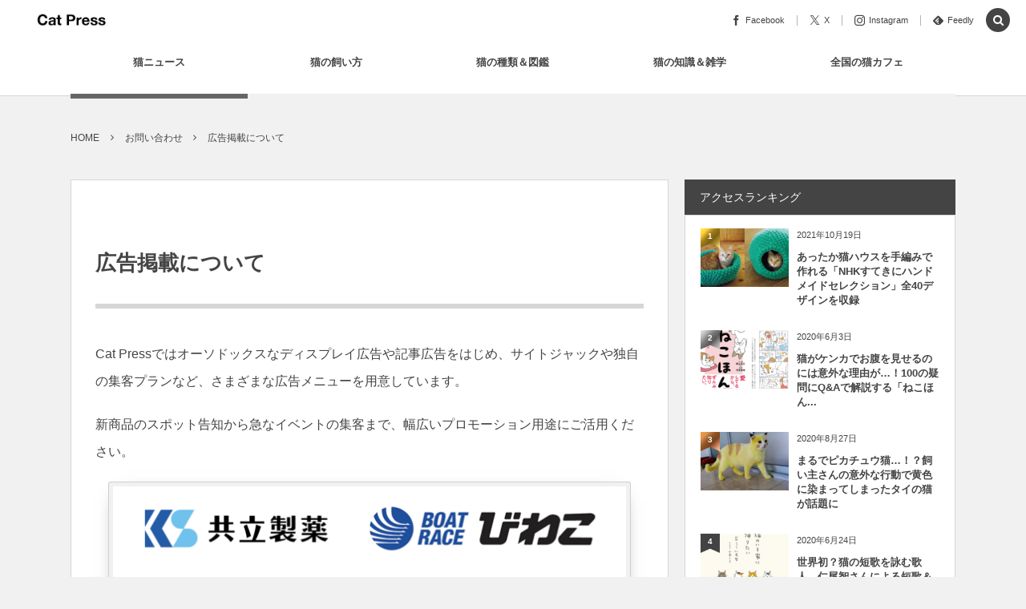

--- FILE ---
content_type: text/html; charset=UTF-8
request_url: https://cat-press.com/contact/ad?iref=contact_ad_article_end
body_size: 23799
content:
<!DOCTYPE html><html lang="ja"><head prefix="og: http://ogp.me/ns# fb: http://ogp.me/ns/fb# article: http://ogp.me/ns/article#"><meta charset="UTF-8" />
<meta name="viewport" content="width=device-width,initial-scale=1,minimum-scale=1,user-scalable=yes" /><meta name="description" content="Cat Pressではオーソドックスなディスプレイ広告や記事広告をはじめ、サイトジャックや独自の集客プランなど、さまざまな広告メニューを用意しています。 新商品のスポット告知から急なイベントの集客まで、幅広いプロモーション用途にご活用ください。 ⇒ Cat Pressメディアシート(広告資料)pdf ⇒広告掲載可否・空き枠確認フォーム⇒広告申込みフォーム ※情報掲載のご希望の場合はこちら※各種お問い合わせはこちら" /><meta name="keywords" content="" /><meta property="og:title" content="広告掲載について" /><meta property="og:type" content="article" /><meta property="og:url" content="https://cat-press.com/contact/ad" /><meta property="og:image" content="https://cat-press.com/wp/wp-content/uploads/2017/02/333.jpg" /><meta property="og:image:width" content="640" /><meta property="og:image:height" content="444" /><meta property="og:description" content="Cat Pressではオーソドックスなディスプレイ広告や記事広告をはじめ、サイトジャックや独自の集客プランなど、さまざまな広告メニューを用意しています。 新商品のスポット告知から急なイベントの集客まで、幅広いプロモーション用途にご活用ください。 ⇒ Cat Pressメディアシート(広告資料)pdf ⇒広告掲載可否・空き枠確認フォーム⇒広告申込みフォーム ※情報掲載のご希望の場合はこちら※各種お問い合わせはこちら" /><meta property="og:site_name" content="Cat Press" /><meta property="fb:app_id" content="938263019600345" /><meta name="twitter:card" content="summary_large_image" /><meta name="twitter:site" content="@CAT_PRESS" /><link rel="canonical" href="https://cat-press.com/contact/ad" /><script data-cfasync="false" data-no-defer="1" data-no-minify="1" data-no-optimize="1">var ewww_webp_supported=!1;function check_webp_feature(A,e){var w;e=void 0!==e?e:function(){},ewww_webp_supported?e(ewww_webp_supported):((w=new Image).onload=function(){ewww_webp_supported=0<w.width&&0<w.height,e&&e(ewww_webp_supported)},w.onerror=function(){e&&e(!1)},w.src="data:image/webp;base64,"+{alpha:"UklGRkoAAABXRUJQVlA4WAoAAAAQAAAAAAAAAAAAQUxQSAwAAAARBxAR/Q9ERP8DAABWUDggGAAAABQBAJ0BKgEAAQAAAP4AAA3AAP7mtQAAAA=="}[A])}check_webp_feature("alpha");</script><script data-cfasync="false" data-no-defer="1" data-no-minify="1" data-no-optimize="1">var Arrive=function(c,w){"use strict";if(c.MutationObserver&&"undefined"!=typeof HTMLElement){var r,a=0,u=(r=HTMLElement.prototype.matches||HTMLElement.prototype.webkitMatchesSelector||HTMLElement.prototype.mozMatchesSelector||HTMLElement.prototype.msMatchesSelector,{matchesSelector:function(e,t){return e instanceof HTMLElement&&r.call(e,t)},addMethod:function(e,t,r){var a=e[t];e[t]=function(){return r.length==arguments.length?r.apply(this,arguments):"function"==typeof a?a.apply(this,arguments):void 0}},callCallbacks:function(e,t){t&&t.options.onceOnly&&1==t.firedElems.length&&(e=[e[0]]);for(var r,a=0;r=e[a];a++)r&&r.callback&&r.callback.call(r.elem,r.elem);t&&t.options.onceOnly&&1==t.firedElems.length&&t.me.unbindEventWithSelectorAndCallback.call(t.target,t.selector,t.callback)},checkChildNodesRecursively:function(e,t,r,a){for(var i,n=0;i=e[n];n++)r(i,t,a)&&a.push({callback:t.callback,elem:i}),0<i.childNodes.length&&u.checkChildNodesRecursively(i.childNodes,t,r,a)},mergeArrays:function(e,t){var r,a={};for(r in e)e.hasOwnProperty(r)&&(a[r]=e[r]);for(r in t)t.hasOwnProperty(r)&&(a[r]=t[r]);return a},toElementsArray:function(e){return e=void 0!==e&&("number"!=typeof e.length||e===c)?[e]:e}}),e=(l.prototype.addEvent=function(e,t,r,a){a={target:e,selector:t,options:r,callback:a,firedElems:[]};return this._beforeAdding&&this._beforeAdding(a),this._eventsBucket.push(a),a},l.prototype.removeEvent=function(e){for(var t,r=this._eventsBucket.length-1;t=this._eventsBucket[r];r--)e(t)&&(this._beforeRemoving&&this._beforeRemoving(t),(t=this._eventsBucket.splice(r,1))&&t.length&&(t[0].callback=null))},l.prototype.beforeAdding=function(e){this._beforeAdding=e},l.prototype.beforeRemoving=function(e){this._beforeRemoving=e},l),t=function(i,n){var o=new e,l=this,s={fireOnAttributesModification:!1};return o.beforeAdding(function(t){var e=t.target;e!==c.document&&e!==c||(e=document.getElementsByTagName("html")[0]);var r=new MutationObserver(function(e){n.call(this,e,t)}),a=i(t.options);r.observe(e,a),t.observer=r,t.me=l}),o.beforeRemoving(function(e){e.observer.disconnect()}),this.bindEvent=function(e,t,r){t=u.mergeArrays(s,t);for(var a=u.toElementsArray(this),i=0;i<a.length;i++)o.addEvent(a[i],e,t,r)},this.unbindEvent=function(){var r=u.toElementsArray(this);o.removeEvent(function(e){for(var t=0;t<r.length;t++)if(this===w||e.target===r[t])return!0;return!1})},this.unbindEventWithSelectorOrCallback=function(r){var a=u.toElementsArray(this),i=r,e="function"==typeof r?function(e){for(var t=0;t<a.length;t++)if((this===w||e.target===a[t])&&e.callback===i)return!0;return!1}:function(e){for(var t=0;t<a.length;t++)if((this===w||e.target===a[t])&&e.selector===r)return!0;return!1};o.removeEvent(e)},this.unbindEventWithSelectorAndCallback=function(r,a){var i=u.toElementsArray(this);o.removeEvent(function(e){for(var t=0;t<i.length;t++)if((this===w||e.target===i[t])&&e.selector===r&&e.callback===a)return!0;return!1})},this},i=new function(){var s={fireOnAttributesModification:!1,onceOnly:!1,existing:!1};function n(e,t,r){return!(!u.matchesSelector(e,t.selector)||(e._id===w&&(e._id=a++),-1!=t.firedElems.indexOf(e._id)))&&(t.firedElems.push(e._id),!0)}var c=(i=new t(function(e){var t={attributes:!1,childList:!0,subtree:!0};return e.fireOnAttributesModification&&(t.attributes=!0),t},function(e,i){e.forEach(function(e){var t=e.addedNodes,r=e.target,a=[];null!==t&&0<t.length?u.checkChildNodesRecursively(t,i,n,a):"attributes"===e.type&&n(r,i)&&a.push({callback:i.callback,elem:r}),u.callCallbacks(a,i)})})).bindEvent;return i.bindEvent=function(e,t,r){t=void 0===r?(r=t,s):u.mergeArrays(s,t);var a=u.toElementsArray(this);if(t.existing){for(var i=[],n=0;n<a.length;n++)for(var o=a[n].querySelectorAll(e),l=0;l<o.length;l++)i.push({callback:r,elem:o[l]});if(t.onceOnly&&i.length)return r.call(i[0].elem,i[0].elem);setTimeout(u.callCallbacks,1,i)}c.call(this,e,t,r)},i},o=new function(){var a={};function i(e,t){return u.matchesSelector(e,t.selector)}var n=(o=new t(function(){return{childList:!0,subtree:!0}},function(e,r){e.forEach(function(e){var t=e.removedNodes,e=[];null!==t&&0<t.length&&u.checkChildNodesRecursively(t,r,i,e),u.callCallbacks(e,r)})})).bindEvent;return o.bindEvent=function(e,t,r){t=void 0===r?(r=t,a):u.mergeArrays(a,t),n.call(this,e,t,r)},o};d(HTMLElement.prototype),d(NodeList.prototype),d(HTMLCollection.prototype),d(HTMLDocument.prototype),d(Window.prototype);var n={};return s(i,n,"unbindAllArrive"),s(o,n,"unbindAllLeave"),n}function l(){this._eventsBucket=[],this._beforeAdding=null,this._beforeRemoving=null}function s(e,t,r){u.addMethod(t,r,e.unbindEvent),u.addMethod(t,r,e.unbindEventWithSelectorOrCallback),u.addMethod(t,r,e.unbindEventWithSelectorAndCallback)}function d(e){e.arrive=i.bindEvent,s(i,e,"unbindArrive"),e.leave=o.bindEvent,s(o,e,"unbindLeave")}}(window,void 0),ewww_webp_supported=!1;function check_webp_feature(e,t){var r;ewww_webp_supported?t(ewww_webp_supported):((r=new Image).onload=function(){ewww_webp_supported=0<r.width&&0<r.height,t(ewww_webp_supported)},r.onerror=function(){t(!1)},r.src="data:image/webp;base64,"+{alpha:"UklGRkoAAABXRUJQVlA4WAoAAAAQAAAAAAAAAAAAQUxQSAwAAAARBxAR/Q9ERP8DAABWUDggGAAAABQBAJ0BKgEAAQAAAP4AAA3AAP7mtQAAAA==",animation:"UklGRlIAAABXRUJQVlA4WAoAAAASAAAAAAAAAAAAQU5JTQYAAAD/////AABBTk1GJgAAAAAAAAAAAAAAAAAAAGQAAABWUDhMDQAAAC8AAAAQBxAREYiI/gcA"}[e])}function ewwwLoadImages(e){if(e){for(var t=document.querySelectorAll(".batch-image img, .image-wrapper a, .ngg-pro-masonry-item a, .ngg-galleria-offscreen-seo-wrapper a"),r=0,a=t.length;r<a;r++)ewwwAttr(t[r],"data-src",t[r].getAttribute("data-webp")),ewwwAttr(t[r],"data-thumbnail",t[r].getAttribute("data-webp-thumbnail"));for(var i=document.querySelectorAll("div.woocommerce-product-gallery__image"),r=0,a=i.length;r<a;r++)ewwwAttr(i[r],"data-thumb",i[r].getAttribute("data-webp-thumb"))}for(var n=document.querySelectorAll("video"),r=0,a=n.length;r<a;r++)ewwwAttr(n[r],"poster",e?n[r].getAttribute("data-poster-webp"):n[r].getAttribute("data-poster-image"));for(var o,l=document.querySelectorAll("img.ewww_webp_lazy_load"),r=0,a=l.length;r<a;r++)e&&(ewwwAttr(l[r],"data-lazy-srcset",l[r].getAttribute("data-lazy-srcset-webp")),ewwwAttr(l[r],"data-srcset",l[r].getAttribute("data-srcset-webp")),ewwwAttr(l[r],"data-lazy-src",l[r].getAttribute("data-lazy-src-webp")),ewwwAttr(l[r],"data-src",l[r].getAttribute("data-src-webp")),ewwwAttr(l[r],"data-orig-file",l[r].getAttribute("data-webp-orig-file")),ewwwAttr(l[r],"data-medium-file",l[r].getAttribute("data-webp-medium-file")),ewwwAttr(l[r],"data-large-file",l[r].getAttribute("data-webp-large-file")),null!=(o=l[r].getAttribute("srcset"))&&!1!==o&&o.includes("R0lGOD")&&ewwwAttr(l[r],"src",l[r].getAttribute("data-lazy-src-webp"))),l[r].className=l[r].className.replace(/\bewww_webp_lazy_load\b/,"");for(var s=document.querySelectorAll(".ewww_webp"),r=0,a=s.length;r<a;r++)e?(ewwwAttr(s[r],"srcset",s[r].getAttribute("data-srcset-webp")),ewwwAttr(s[r],"src",s[r].getAttribute("data-src-webp")),ewwwAttr(s[r],"data-orig-file",s[r].getAttribute("data-webp-orig-file")),ewwwAttr(s[r],"data-medium-file",s[r].getAttribute("data-webp-medium-file")),ewwwAttr(s[r],"data-large-file",s[r].getAttribute("data-webp-large-file")),ewwwAttr(s[r],"data-large_image",s[r].getAttribute("data-webp-large_image")),ewwwAttr(s[r],"data-src",s[r].getAttribute("data-webp-src"))):(ewwwAttr(s[r],"srcset",s[r].getAttribute("data-srcset-img")),ewwwAttr(s[r],"src",s[r].getAttribute("data-src-img"))),s[r].className=s[r].className.replace(/\bewww_webp\b/,"ewww_webp_loaded");window.jQuery&&jQuery.fn.isotope&&jQuery.fn.imagesLoaded&&(jQuery(".fusion-posts-container-infinite").imagesLoaded(function(){jQuery(".fusion-posts-container-infinite").hasClass("isotope")&&jQuery(".fusion-posts-container-infinite").isotope()}),jQuery(".fusion-portfolio:not(.fusion-recent-works) .fusion-portfolio-wrapper").imagesLoaded(function(){jQuery(".fusion-portfolio:not(.fusion-recent-works) .fusion-portfolio-wrapper").isotope()}))}function ewwwWebPInit(e){ewwwLoadImages(e),ewwwNggLoadGalleries(e),document.arrive(".ewww_webp",function(){ewwwLoadImages(e)}),document.arrive(".ewww_webp_lazy_load",function(){ewwwLoadImages(e)}),document.arrive("videos",function(){ewwwLoadImages(e)}),"loading"==document.readyState?document.addEventListener("DOMContentLoaded",ewwwJSONParserInit):("undefined"!=typeof galleries&&ewwwNggParseGalleries(e),ewwwWooParseVariations(e))}function ewwwAttr(e,t,r){null!=r&&!1!==r&&e.setAttribute(t,r)}function ewwwJSONParserInit(){"undefined"!=typeof galleries&&check_webp_feature("alpha",ewwwNggParseGalleries),check_webp_feature("alpha",ewwwWooParseVariations)}function ewwwWooParseVariations(e){if(e)for(var t=document.querySelectorAll("form.variations_form"),r=0,a=t.length;r<a;r++){var i=t[r].getAttribute("data-product_variations"),n=!1;try{for(var o in i=JSON.parse(i))void 0!==i[o]&&void 0!==i[o].image&&(void 0!==i[o].image.src_webp&&(i[o].image.src=i[o].image.src_webp,n=!0),void 0!==i[o].image.srcset_webp&&(i[o].image.srcset=i[o].image.srcset_webp,n=!0),void 0!==i[o].image.full_src_webp&&(i[o].image.full_src=i[o].image.full_src_webp,n=!0),void 0!==i[o].image.gallery_thumbnail_src_webp&&(i[o].image.gallery_thumbnail_src=i[o].image.gallery_thumbnail_src_webp,n=!0),void 0!==i[o].image.thumb_src_webp&&(i[o].image.thumb_src=i[o].image.thumb_src_webp,n=!0));n&&ewwwAttr(t[r],"data-product_variations",JSON.stringify(i))}catch(e){}}}function ewwwNggParseGalleries(e){if(e)for(var t in galleries){var r=galleries[t];galleries[t].images_list=ewwwNggParseImageList(r.images_list)}}function ewwwNggLoadGalleries(e){e&&document.addEventListener("ngg.galleria.themeadded",function(e,t){window.ngg_galleria._create_backup=window.ngg_galleria.create,window.ngg_galleria.create=function(e,t){var r=$(e).data("id");return galleries["gallery_"+r].images_list=ewwwNggParseImageList(galleries["gallery_"+r].images_list),window.ngg_galleria._create_backup(e,t)}})}function ewwwNggParseImageList(e){for(var t in e){var r=e[t];if(void 0!==r["image-webp"]&&(e[t].image=r["image-webp"],delete e[t]["image-webp"]),void 0!==r["thumb-webp"]&&(e[t].thumb=r["thumb-webp"],delete e[t]["thumb-webp"]),void 0!==r.full_image_webp&&(e[t].full_image=r.full_image_webp,delete e[t].full_image_webp),void 0!==r.srcsets)for(var a in r.srcsets)nggSrcset=r.srcsets[a],void 0!==r.srcsets[a+"-webp"]&&(e[t].srcsets[a]=r.srcsets[a+"-webp"],delete e[t].srcsets[a+"-webp"]);if(void 0!==r.full_srcsets)for(var i in r.full_srcsets)nggFSrcset=r.full_srcsets[i],void 0!==r.full_srcsets[i+"-webp"]&&(e[t].full_srcsets[i]=r.full_srcsets[i+"-webp"],delete e[t].full_srcsets[i+"-webp"])}return e}check_webp_feature("alpha",ewwwWebPInit);</script><title>広告掲載について  |  Cat Press </title>
<meta name='robots' content='max-image-preview:large' />
<link rel="dns-prefetch" href="//connect.facebook.net" /><link rel="dns-prefetch" href="//secure.gravatar.com" /><link rel="dns-prefetch" href="//api.pinterest.com" /><link rel="dns-prefetch" href="//jsoon.digitiminimi.com" /><link rel="dns-prefetch" href="//b.hatena.ne.jp" /><link rel="dns-prefetch" href="//platform.twitter.com" /><meta http-equiv="Last-Modified" content="月, 18 9月 2023 20:17:43 +0900" /><link rel='dns-prefetch' href='//static.addtoany.com' />
<link rel='dns-prefetch' href='//ajax.googleapis.com' />
<link rel='dns-prefetch' href='//www.googletagmanager.com' />
<link rel='dns-prefetch' href='//pagead2.googlesyndication.com' />
<link rel="alternate" type="application/rss+xml" title="Cat Press（キャットプレス） &raquo; フィード" href="https://cat-press.com/feed" />
<link rel="alternate" type="application/rss+xml" title="Cat Press（キャットプレス） &raquo; コメントフィード" href="https://cat-press.com/comments/feed" />
<link rel="alternate" title="oEmbed (JSON)" type="application/json+oembed" href="https://cat-press.com/wp-json/oembed/1.0/embed?url=https%3A%2F%2Fcat-press.com%2Fcontact%2Fad" />
<link rel="alternate" title="oEmbed (XML)" type="text/xml+oembed" href="https://cat-press.com/wp-json/oembed/1.0/embed?url=https%3A%2F%2Fcat-press.com%2Fcontact%2Fad&#038;format=xml" />
<!-- cat-press.com is managing ads with Advanced Ads 2.0.16 – https://wpadvancedads.com/ --><script id="press-ready">
			window.advanced_ads_ready=function(e,a){a=a||"complete";var d=function(e){return"interactive"===a?"loading"!==e:"complete"===e};d(document.readyState)?e():document.addEventListener("readystatechange",(function(a){d(a.target.readyState)&&e()}),{once:"interactive"===a})},window.advanced_ads_ready_queue=window.advanced_ads_ready_queue||[];		</script>
		<style id='wp-img-auto-sizes-contain-inline-css' type='text/css'>
img:is([sizes=auto i],[sizes^="auto," i]){contain-intrinsic-size:3000px 1500px}
/*# sourceURL=wp-img-auto-sizes-contain-inline-css */
</style>
<style id='wp-block-library-inline-css' type='text/css'>
:root{--wp-block-synced-color:#7a00df;--wp-block-synced-color--rgb:122,0,223;--wp-bound-block-color:var(--wp-block-synced-color);--wp-editor-canvas-background:#ddd;--wp-admin-theme-color:#007cba;--wp-admin-theme-color--rgb:0,124,186;--wp-admin-theme-color-darker-10:#006ba1;--wp-admin-theme-color-darker-10--rgb:0,107,160.5;--wp-admin-theme-color-darker-20:#005a87;--wp-admin-theme-color-darker-20--rgb:0,90,135;--wp-admin-border-width-focus:2px}@media (min-resolution:192dpi){:root{--wp-admin-border-width-focus:1.5px}}.wp-element-button{cursor:pointer}:root .has-very-light-gray-background-color{background-color:#eee}:root .has-very-dark-gray-background-color{background-color:#313131}:root .has-very-light-gray-color{color:#eee}:root .has-very-dark-gray-color{color:#313131}:root .has-vivid-green-cyan-to-vivid-cyan-blue-gradient-background{background:linear-gradient(135deg,#00d084,#0693e3)}:root .has-purple-crush-gradient-background{background:linear-gradient(135deg,#34e2e4,#4721fb 50%,#ab1dfe)}:root .has-hazy-dawn-gradient-background{background:linear-gradient(135deg,#faaca8,#dad0ec)}:root .has-subdued-olive-gradient-background{background:linear-gradient(135deg,#fafae1,#67a671)}:root .has-atomic-cream-gradient-background{background:linear-gradient(135deg,#fdd79a,#004a59)}:root .has-nightshade-gradient-background{background:linear-gradient(135deg,#330968,#31cdcf)}:root .has-midnight-gradient-background{background:linear-gradient(135deg,#020381,#2874fc)}:root{--wp--preset--font-size--normal:16px;--wp--preset--font-size--huge:42px}.has-regular-font-size{font-size:1em}.has-larger-font-size{font-size:2.625em}.has-normal-font-size{font-size:var(--wp--preset--font-size--normal)}.has-huge-font-size{font-size:var(--wp--preset--font-size--huge)}.has-text-align-center{text-align:center}.has-text-align-left{text-align:left}.has-text-align-right{text-align:right}.has-fit-text{white-space:nowrap!important}#end-resizable-editor-section{display:none}.aligncenter{clear:both}.items-justified-left{justify-content:flex-start}.items-justified-center{justify-content:center}.items-justified-right{justify-content:flex-end}.items-justified-space-between{justify-content:space-between}.screen-reader-text{border:0;clip-path:inset(50%);height:1px;margin:-1px;overflow:hidden;padding:0;position:absolute;width:1px;word-wrap:normal!important}.screen-reader-text:focus{background-color:#ddd;clip-path:none;color:#444;display:block;font-size:1em;height:auto;left:5px;line-height:normal;padding:15px 23px 14px;text-decoration:none;top:5px;width:auto;z-index:100000}html :where(.has-border-color){border-style:solid}html :where([style*=border-top-color]){border-top-style:solid}html :where([style*=border-right-color]){border-right-style:solid}html :where([style*=border-bottom-color]){border-bottom-style:solid}html :where([style*=border-left-color]){border-left-style:solid}html :where([style*=border-width]){border-style:solid}html :where([style*=border-top-width]){border-top-style:solid}html :where([style*=border-right-width]){border-right-style:solid}html :where([style*=border-bottom-width]){border-bottom-style:solid}html :where([style*=border-left-width]){border-left-style:solid}html :where(img[class*=wp-image-]){height:auto;max-width:100%}:where(figure){margin:0 0 1em}html :where(.is-position-sticky){--wp-admin--admin-bar--position-offset:var(--wp-admin--admin-bar--height,0px)}@media screen and (max-width:600px){html :where(.is-position-sticky){--wp-admin--admin-bar--position-offset:0px}}

/*# sourceURL=wp-block-library-inline-css */
</style><style id='global-styles-inline-css' type='text/css'>
:root{--wp--preset--aspect-ratio--square: 1;--wp--preset--aspect-ratio--4-3: 4/3;--wp--preset--aspect-ratio--3-4: 3/4;--wp--preset--aspect-ratio--3-2: 3/2;--wp--preset--aspect-ratio--2-3: 2/3;--wp--preset--aspect-ratio--16-9: 16/9;--wp--preset--aspect-ratio--9-16: 9/16;--wp--preset--color--black: #000000;--wp--preset--color--cyan-bluish-gray: #abb8c3;--wp--preset--color--white: #ffffff;--wp--preset--color--pale-pink: #f78da7;--wp--preset--color--vivid-red: #cf2e2e;--wp--preset--color--luminous-vivid-orange: #ff6900;--wp--preset--color--luminous-vivid-amber: #fcb900;--wp--preset--color--light-green-cyan: #7bdcb5;--wp--preset--color--vivid-green-cyan: #00d084;--wp--preset--color--pale-cyan-blue: #8ed1fc;--wp--preset--color--vivid-cyan-blue: #0693e3;--wp--preset--color--vivid-purple: #9b51e0;--wp--preset--gradient--vivid-cyan-blue-to-vivid-purple: linear-gradient(135deg,rgb(6,147,227) 0%,rgb(155,81,224) 100%);--wp--preset--gradient--light-green-cyan-to-vivid-green-cyan: linear-gradient(135deg,rgb(122,220,180) 0%,rgb(0,208,130) 100%);--wp--preset--gradient--luminous-vivid-amber-to-luminous-vivid-orange: linear-gradient(135deg,rgb(252,185,0) 0%,rgb(255,105,0) 100%);--wp--preset--gradient--luminous-vivid-orange-to-vivid-red: linear-gradient(135deg,rgb(255,105,0) 0%,rgb(207,46,46) 100%);--wp--preset--gradient--very-light-gray-to-cyan-bluish-gray: linear-gradient(135deg,rgb(238,238,238) 0%,rgb(169,184,195) 100%);--wp--preset--gradient--cool-to-warm-spectrum: linear-gradient(135deg,rgb(74,234,220) 0%,rgb(151,120,209) 20%,rgb(207,42,186) 40%,rgb(238,44,130) 60%,rgb(251,105,98) 80%,rgb(254,248,76) 100%);--wp--preset--gradient--blush-light-purple: linear-gradient(135deg,rgb(255,206,236) 0%,rgb(152,150,240) 100%);--wp--preset--gradient--blush-bordeaux: linear-gradient(135deg,rgb(254,205,165) 0%,rgb(254,45,45) 50%,rgb(107,0,62) 100%);--wp--preset--gradient--luminous-dusk: linear-gradient(135deg,rgb(255,203,112) 0%,rgb(199,81,192) 50%,rgb(65,88,208) 100%);--wp--preset--gradient--pale-ocean: linear-gradient(135deg,rgb(255,245,203) 0%,rgb(182,227,212) 50%,rgb(51,167,181) 100%);--wp--preset--gradient--electric-grass: linear-gradient(135deg,rgb(202,248,128) 0%,rgb(113,206,126) 100%);--wp--preset--gradient--midnight: linear-gradient(135deg,rgb(2,3,129) 0%,rgb(40,116,252) 100%);--wp--preset--font-size--small: 13px;--wp--preset--font-size--medium: 20px;--wp--preset--font-size--large: 36px;--wp--preset--font-size--x-large: 42px;--wp--preset--spacing--20: 0.44rem;--wp--preset--spacing--30: 0.67rem;--wp--preset--spacing--40: 1rem;--wp--preset--spacing--50: 1.5rem;--wp--preset--spacing--60: 2.25rem;--wp--preset--spacing--70: 3.38rem;--wp--preset--spacing--80: 5.06rem;--wp--preset--shadow--natural: 6px 6px 9px rgba(0, 0, 0, 0.2);--wp--preset--shadow--deep: 12px 12px 50px rgba(0, 0, 0, 0.4);--wp--preset--shadow--sharp: 6px 6px 0px rgba(0, 0, 0, 0.2);--wp--preset--shadow--outlined: 6px 6px 0px -3px rgb(255, 255, 255), 6px 6px rgb(0, 0, 0);--wp--preset--shadow--crisp: 6px 6px 0px rgb(0, 0, 0);}:where(.is-layout-flex){gap: 0.5em;}:where(.is-layout-grid){gap: 0.5em;}body .is-layout-flex{display: flex;}.is-layout-flex{flex-wrap: wrap;align-items: center;}.is-layout-flex > :is(*, div){margin: 0;}body .is-layout-grid{display: grid;}.is-layout-grid > :is(*, div){margin: 0;}:where(.wp-block-columns.is-layout-flex){gap: 2em;}:where(.wp-block-columns.is-layout-grid){gap: 2em;}:where(.wp-block-post-template.is-layout-flex){gap: 1.25em;}:where(.wp-block-post-template.is-layout-grid){gap: 1.25em;}.has-black-color{color: var(--wp--preset--color--black) !important;}.has-cyan-bluish-gray-color{color: var(--wp--preset--color--cyan-bluish-gray) !important;}.has-white-color{color: var(--wp--preset--color--white) !important;}.has-pale-pink-color{color: var(--wp--preset--color--pale-pink) !important;}.has-vivid-red-color{color: var(--wp--preset--color--vivid-red) !important;}.has-luminous-vivid-orange-color{color: var(--wp--preset--color--luminous-vivid-orange) !important;}.has-luminous-vivid-amber-color{color: var(--wp--preset--color--luminous-vivid-amber) !important;}.has-light-green-cyan-color{color: var(--wp--preset--color--light-green-cyan) !important;}.has-vivid-green-cyan-color{color: var(--wp--preset--color--vivid-green-cyan) !important;}.has-pale-cyan-blue-color{color: var(--wp--preset--color--pale-cyan-blue) !important;}.has-vivid-cyan-blue-color{color: var(--wp--preset--color--vivid-cyan-blue) !important;}.has-vivid-purple-color{color: var(--wp--preset--color--vivid-purple) !important;}.has-black-background-color{background-color: var(--wp--preset--color--black) !important;}.has-cyan-bluish-gray-background-color{background-color: var(--wp--preset--color--cyan-bluish-gray) !important;}.has-white-background-color{background-color: var(--wp--preset--color--white) !important;}.has-pale-pink-background-color{background-color: var(--wp--preset--color--pale-pink) !important;}.has-vivid-red-background-color{background-color: var(--wp--preset--color--vivid-red) !important;}.has-luminous-vivid-orange-background-color{background-color: var(--wp--preset--color--luminous-vivid-orange) !important;}.has-luminous-vivid-amber-background-color{background-color: var(--wp--preset--color--luminous-vivid-amber) !important;}.has-light-green-cyan-background-color{background-color: var(--wp--preset--color--light-green-cyan) !important;}.has-vivid-green-cyan-background-color{background-color: var(--wp--preset--color--vivid-green-cyan) !important;}.has-pale-cyan-blue-background-color{background-color: var(--wp--preset--color--pale-cyan-blue) !important;}.has-vivid-cyan-blue-background-color{background-color: var(--wp--preset--color--vivid-cyan-blue) !important;}.has-vivid-purple-background-color{background-color: var(--wp--preset--color--vivid-purple) !important;}.has-black-border-color{border-color: var(--wp--preset--color--black) !important;}.has-cyan-bluish-gray-border-color{border-color: var(--wp--preset--color--cyan-bluish-gray) !important;}.has-white-border-color{border-color: var(--wp--preset--color--white) !important;}.has-pale-pink-border-color{border-color: var(--wp--preset--color--pale-pink) !important;}.has-vivid-red-border-color{border-color: var(--wp--preset--color--vivid-red) !important;}.has-luminous-vivid-orange-border-color{border-color: var(--wp--preset--color--luminous-vivid-orange) !important;}.has-luminous-vivid-amber-border-color{border-color: var(--wp--preset--color--luminous-vivid-amber) !important;}.has-light-green-cyan-border-color{border-color: var(--wp--preset--color--light-green-cyan) !important;}.has-vivid-green-cyan-border-color{border-color: var(--wp--preset--color--vivid-green-cyan) !important;}.has-pale-cyan-blue-border-color{border-color: var(--wp--preset--color--pale-cyan-blue) !important;}.has-vivid-cyan-blue-border-color{border-color: var(--wp--preset--color--vivid-cyan-blue) !important;}.has-vivid-purple-border-color{border-color: var(--wp--preset--color--vivid-purple) !important;}.has-vivid-cyan-blue-to-vivid-purple-gradient-background{background: var(--wp--preset--gradient--vivid-cyan-blue-to-vivid-purple) !important;}.has-light-green-cyan-to-vivid-green-cyan-gradient-background{background: var(--wp--preset--gradient--light-green-cyan-to-vivid-green-cyan) !important;}.has-luminous-vivid-amber-to-luminous-vivid-orange-gradient-background{background: var(--wp--preset--gradient--luminous-vivid-amber-to-luminous-vivid-orange) !important;}.has-luminous-vivid-orange-to-vivid-red-gradient-background{background: var(--wp--preset--gradient--luminous-vivid-orange-to-vivid-red) !important;}.has-very-light-gray-to-cyan-bluish-gray-gradient-background{background: var(--wp--preset--gradient--very-light-gray-to-cyan-bluish-gray) !important;}.has-cool-to-warm-spectrum-gradient-background{background: var(--wp--preset--gradient--cool-to-warm-spectrum) !important;}.has-blush-light-purple-gradient-background{background: var(--wp--preset--gradient--blush-light-purple) !important;}.has-blush-bordeaux-gradient-background{background: var(--wp--preset--gradient--blush-bordeaux) !important;}.has-luminous-dusk-gradient-background{background: var(--wp--preset--gradient--luminous-dusk) !important;}.has-pale-ocean-gradient-background{background: var(--wp--preset--gradient--pale-ocean) !important;}.has-electric-grass-gradient-background{background: var(--wp--preset--gradient--electric-grass) !important;}.has-midnight-gradient-background{background: var(--wp--preset--gradient--midnight) !important;}.has-small-font-size{font-size: var(--wp--preset--font-size--small) !important;}.has-medium-font-size{font-size: var(--wp--preset--font-size--medium) !important;}.has-large-font-size{font-size: var(--wp--preset--font-size--large) !important;}.has-x-large-font-size{font-size: var(--wp--preset--font-size--x-large) !important;}
/*# sourceURL=global-styles-inline-css */
</style>

<style id='classic-theme-styles-inline-css' type='text/css'>
/*! This file is auto-generated */
.wp-block-button__link{color:#fff;background-color:#32373c;border-radius:9999px;box-shadow:none;text-decoration:none;padding:calc(.667em + 2px) calc(1.333em + 2px);font-size:1.125em}.wp-block-file__button{background:#32373c;color:#fff;text-decoration:none}
/*# sourceURL=/wp-includes/css/classic-themes.min.css */
</style>
<link rel='stylesheet' id='toc-screen-css' href='https://cat-press.com/wp/wp-content/plugins/table-of-contents-plus/screen.min.css?ver=2411.1' type='text/css' media='all' />
<link rel='stylesheet' id='digipress-css' href='https://cat-press.com/wp/wp-content/themes/dp-colors/css/pc.css?ver=20250529152856' type='text/css' media='all' />
<link rel='stylesheet' id='dp-visual-css' href='https://cat-press.com/wp/wp-content/uploads/digipress/colors/css/visual-custom.css?ver=20250728180245' type='text/css' media='all' />
<link rel='stylesheet' id='taxopress-frontend-css-css' href='https://cat-press.com/wp/wp-content/plugins/simple-tags/assets/frontend/css/frontend.css?ver=3.43.0' type='text/css' media='all' />
<link rel='stylesheet' id='tablepress-default-css' href='https://cat-press.com/wp/wp-content/tablepress-combined.min.css?ver=51' type='text/css' media='all' />
<link rel='stylesheet' id='pochipp-front-css' href='https://cat-press.com/wp/wp-content/plugins/pochipp/dist/css/style.css?ver=1.18.3' type='text/css' media='all' />
<link rel='stylesheet' id='addtoany-css' href='https://cat-press.com/wp/wp-content/plugins/add-to-any/addtoany.min.css?ver=1.16' type='text/css' media='all' />
<script id="addtoany-core-js-before">
/* <![CDATA[ */
window.a2a_config=window.a2a_config||{};a2a_config.callbacks=[];a2a_config.overlays=[];a2a_config.templates={};a2a_localize = {
	Share: "共有",
	Save: "ブックマーク",
	Subscribe: "購読",
	Email: "メール",
	Bookmark: "ブックマーク",
	ShowAll: "すべて表示する",
	ShowLess: "小さく表示する",
	FindServices: "サービスを探す",
	FindAnyServiceToAddTo: "追加するサービスを今すぐ探す",
	PoweredBy: "Powered by",
	ShareViaEmail: "メールでシェアする",
	SubscribeViaEmail: "メールで購読する",
	BookmarkInYourBrowser: "ブラウザにブックマーク",
	BookmarkInstructions: "このページをブックマークするには、 Ctrl+D または \u2318+D を押下。",
	AddToYourFavorites: "お気に入りに追加",
	SendFromWebOrProgram: "任意のメールアドレスまたはメールプログラムから送信",
	EmailProgram: "メールプログラム",
	More: "詳細&#8230;",
	ThanksForSharing: "共有ありがとうございます !",
	ThanksForFollowing: "フォローありがとうございます !"
};


//# sourceURL=addtoany-core-js-before
/* ]]> */
</script>
<script defer src="https://static.addtoany.com/menu/page.js" id="addtoany-core-js"></script>
<script src="https://ajax.googleapis.com/ajax/libs/jquery/3.7.1/jquery.min.js?ver=6.9" id="jquery-js"></script>
<script defer src="https://cat-press.com/wp/wp-content/plugins/add-to-any/addtoany.min.js?ver=1.1" id="addtoany-jquery-js"></script>
<script src="https://cat-press.com/wp/wp-content/plugins/simple-tags/assets/frontend/js/frontend.js?ver=3.43.0" id="taxopress-frontend-js-js"></script>
<link rel="https://api.w.org/" href="https://cat-press.com/wp-json/" /><link rel="alternate" title="JSON" type="application/json" href="https://cat-press.com/wp-json/wp/v2/pages/23462" /><link rel="EditURI" type="application/rsd+xml" title="RSD" href="https://cat-press.com/wp/xmlrpc.php?rsd" />
<link rel='shortlink' href='https://cat-press.com/?p=23462' />
<meta name="generator" content="Site Kit by Google 1.170.0" /><!-- Pochipp -->
<style id="pchpp_custom_style">:root{--pchpp-color-inline: #069A8E;--pchpp-color-custom: #5ca250;--pchpp-color-custom-2: #8e59e4;--pchpp-color-amazon: #f99a0c;--pchpp-color-rakuten: #e0423c;--pchpp-color-yahoo: #438ee8;--pchpp-color-mercari: #3c3c3c;--pchpp-inline-bg-color: var(--pchpp-color-inline);--pchpp-inline-txt-color: #fff;--pchpp-inline-shadow: 0 1px 4px -1px rgba(0, 0, 0, 0.2);--pchpp-inline-radius: 0px;--pchpp-inline-width: auto;}</style>
<script id="pchpp_vars">window.pchppVars = {};window.pchppVars.ajaxUrl = "https://cat-press.com/wp/wp-admin/admin-ajax.php";window.pchppVars.ajaxNonce = "bd6b579e1f";</script>
<script language="javascript">var vc_pid = "884902742";</script>
<!-- / Pochipp -->

<!-- Site Kit が追加した Google AdSense メタタグ -->
<meta name="google-adsense-platform-account" content="ca-host-pub-2644536267352236">
<meta name="google-adsense-platform-domain" content="sitekit.withgoogle.com">
<!-- Site Kit が追加した End Google AdSense メタタグ -->
<noscript><style>.lazyload[data-src]{display:none !important;}</style></noscript><style>.lazyload{background-image:none !important;}.lazyload:before{background-image:none !important;}</style>
<!-- Google タグ マネージャー スニペット (Site Kit が追加) -->
<script data-type="lazy" data-src="[data-uri]"></script>

<!-- (ここまで) Google タグ マネージャー スニペット (Site Kit が追加) -->

<!-- Google AdSense スニペット (Site Kit が追加) -->
<script async="async" crossorigin="anonymous" data-type="lazy" data-src="https://pagead2.googlesyndication.com/pagead/js/adsbygoogle.js?client=ca-pub-6084062801547487&amp;host=ca-host-pub-2644536267352236"></script>

<!-- (ここまで) Google AdSense スニペット (Site Kit が追加) -->
<link rel="icon" href="https://cat-press.com/wp/wp-content/uploads/2018/06/cropped-002-32x32.png" sizes="32x32" />
<link rel="icon" href="https://cat-press.com/wp/wp-content/uploads/2018/06/cropped-002-192x192.png" sizes="192x192" />
<link rel="apple-touch-icon" href="https://cat-press.com/wp/wp-content/uploads/2018/06/cropped-002-180x180.png" />
<meta name="msapplication-TileImage" content="https://cat-press.com/wp/wp-content/uploads/2018/06/cropped-002-270x270.png" />
<script>j$=jQuery;</script><!-- もしものレスポンシブ対応 -->
<meta name="viewport" content="width=device-width,initial-scale=1.0">


<!-- グーグルアドマネージャー -->
<script async src="https://securepubads.g.doubleclick.net/tag/js/gpt.js"></script>
<script>
  window.googletag = window.googletag || {cmd: []};
  googletag.cmd.push(function() {
    googletag.defineSlot('/22025392695/cp-mo-D-article-end', [300, 250], 'div-gpt-ad-1592566428266-0').addService(googletag.pubads());
    googletag.pubads().enableSingleRequest();
    googletag.enableServices();
  });
</script>

<script async src="https://securepubads.g.doubleclick.net/tag/js/gpt.js"></script>
<script>
  window.googletag = window.googletag || {cmd: []};
  googletag.cmd.push(function() {
    googletag.defineSlot('/22025392695/cp-mo-inarticle', [300, 250], 'div-gpt-ad-1592595670697-0').addService(googletag.pubads());
    googletag.pubads().enableSingleRequest();
    googletag.enableServices();
  });
</script>


<!-- バリューコマースITPタグ 旧称リファラー取得用タグの対応 -->
<script>var vc_sid="3279945"</script>
<script async data-type="lazy" data-src="//vpj.valuecommerce.com/vcparam_pvd.js"></script></head>
<body class="wp-singular page-template-default page page-id-23462 page-child parent-pageid-2000 wp-theme-dp-colors pc-theme not-home aa-prefix-press-" data-ct-sns-cache="true" data-ct-sns-cache-time="86400000">		<!-- Google タグ マネージャー (noscript) スニペット (Site Kit が追加) -->
		<noscript>
			<iframe src="https://www.googletagmanager.com/ns.html?id=GTM-KSVHFDG" height="0" width="0" style="display:none;visibility:hidden"></iframe>
		</noscript>
		<!-- (ここまで) Google タグ マネージャー (noscript) スニペット (Site Kit が追加) -->
		<div id="wrapper">
<header id="header" class="header_area not-home">
<div id="header-bar"><h1 class="bar_title not-home"><a href="https://cat-press.com/" title="Cat Press（キャットプレス）" class="img" data-wpel-link="internal"><img src="[data-uri]" alt="Cat Press" data-src="https://cat-press.com/wp/wp-content/uploads/digipress/colors/title/niconico.png" decoding="async" class="lazyload" data-eio-rwidth="900" data-eio-rheight="276" /><noscript><img src="https://cat-press.com/wp/wp-content/uploads/digipress/colors/title/niconico.png" alt="Cat Press" data-eio="l" /></noscript></a></h1><div id="header-bar-content" class="no-wow has_search">
<div id="expand_global_menu" role="button" class="bar_item icon-spaced-menu"><span>Menu</span></div><div id="header-sns" class="bar_item"><ul><li class="fb"><a href="https://www.facebook.com/catpresscom/" title="Share on Facebook" target="_self" class="icon-facebook" data-wpel-link="external"><span>Facebook</span></a></li><li class="tw"><a href="https://twitter.com/CAT_PRESS" title="Follow on X" target="_self" class="icon-twitter" data-wpel-link="external"><span>X</span></a></li><li class="tw"><a href="https://www.instagram.com/cat_press/" title="Follow on Instagram" target="_self" class="icon-instagram" data-wpel-link="external"><span>Instagram</span></a></li><li class="feedly"><a href="https://feedly.com/i/subscription/feed/https%3A%2F%2Fcat-press.com%2Ffeed" target="_self" title="Follow on feedly" class="icon-feedly" data-wpel-link="external"><span>Feedly</span></a></li></ul></div></div></div><div id="header-content"></div><nav id="header-menu" class="header-menu-normal-page"><div id="header-menu-content"><ul id="global_menu_ul" class="menu_num_5 under_bar"><li id="menu-item-6941" class="menu-item menu-item-type-post_type menu-item-object-page menu-item-has-children"><a href="https://cat-press.com/new-post" class="menu-link" data-wpel-link="internal"><span class="menu-title">猫ニュース</span></a>
<ul class="sub-menu">
	<li id="menu-item-6944" class="menu-item menu-item-type-taxonomy menu-item-object-category"><a href="https://cat-press.com/category/cat-news" class="menu-link" data-wpel-link="internal"><span class="menu-title">新着記事</span></a></li>
	<li id="menu-item-6951" class="menu-item menu-item-type-taxonomy menu-item-object-category"><a href="https://cat-press.com/category/cat-cafe-news" class="menu-link" data-wpel-link="internal"><span class="menu-title">猫カフェ</span></a></li>
	<li id="menu-item-6945" class="menu-item menu-item-type-taxonomy menu-item-object-category"><a href="https://cat-press.com/category/cat-event" class="menu-link" data-wpel-link="internal"><span class="menu-title">猫のイベント</span></a></li>
	<li id="menu-item-13223" class="menu-item menu-item-type-taxonomy menu-item-object-category"><a href="https://cat-press.com/category/cat-tv-programs" class="menu-link" data-wpel-link="internal"><span class="menu-title">猫のテレビ・映画</span></a></li>
	<li id="menu-item-6947" class="menu-item menu-item-type-taxonomy menu-item-object-category"><a href="https://cat-press.com/category/cat-photos" class="menu-link" data-wpel-link="internal"><span class="menu-title">猫の画像・写真</span></a></li>
	<li id="menu-item-6946" class="menu-item menu-item-type-taxonomy menu-item-object-category"><a href="https://cat-press.com/category/cat-movies" class="menu-link" data-wpel-link="internal"><span class="menu-title">猫の動画・映像</span></a></li>
	<li id="menu-item-6943" class="menu-item menu-item-type-taxonomy menu-item-object-category"><a href="https://cat-press.com/category/cat-products" class="menu-link" data-wpel-link="internal"><span class="menu-title">猫の商品</span></a></li>
	<li id="menu-item-6950" class="menu-item menu-item-type-taxonomy menu-item-object-category"><a href="https://cat-press.com/category/cat-products-review" class="menu-link" data-wpel-link="internal"><span class="menu-title">猫の商品レビュー</span></a></li>
	<li id="menu-item-6949" class="menu-item menu-item-type-taxonomy menu-item-object-category"><a href="https://cat-press.com/category/tips" class="menu-link" data-wpel-link="internal"><span class="menu-title">猫の豆知識・雑学</span></a></li>
	<li id="menu-item-6948" class="menu-item menu-item-type-taxonomy menu-item-object-category"><a href="https://cat-press.com/category/survey" class="menu-link" data-wpel-link="internal"><span class="menu-title">猫の調査データ</span></a></li>
	<li id="menu-item-11981" class="menu-item menu-item-type-taxonomy menu-item-object-category"><a href="https://cat-press.com/category/adoption" class="menu-link" data-wpel-link="internal"><span class="menu-title">猫の譲渡会</span></a></li>
	<li id="menu-item-6985" class="menu-item menu-item-type-taxonomy menu-item-object-category"><a href="https://cat-press.com/category/issues" class="menu-link" data-wpel-link="internal"><span class="menu-title">猫の社会問題</span></a></li>
	<li id="menu-item-7717" class="menu-item menu-item-type-taxonomy menu-item-object-category"><a href="https://cat-press.com/category/game-app" class="menu-link" data-wpel-link="internal"><span class="menu-title">猫のゲーム・アプリ</span></a></li>
	<li id="menu-item-6942" class="menu-item menu-item-type-taxonomy menu-item-object-category"><a href="https://cat-press.com/category/free-cat-stock-photos" class="menu-link" data-wpel-link="internal"><span class="menu-title">猫のフリー写真素材</span></a></li>
</ul>
</li>
<li id="menu-item-78216" class="menu-item menu-item-type-post_type menu-item-object-page"><a href="https://cat-press.com/having" class="menu-link" data-wpel-link="internal"><span class="menu-title">猫の飼い方</span></a></li>
<li id="menu-item-78215" class="menu-item menu-item-type-post_type menu-item-object-page"><a href="https://cat-press.com/breeds" class="menu-link" data-wpel-link="internal"><span class="menu-title">猫の種類＆図鑑</span></a></li>
<li id="menu-item-41008" class="menu-item menu-item-type-post_type menu-item-object-page"><a href="https://cat-press.com/trivia" class="menu-link" data-wpel-link="internal"><span class="menu-title">猫の知識＆雑学</span></a></li>
<li id="menu-item-5843" class="menu-item menu-item-type-post_type menu-item-object-page"><a href="https://cat-press.com/cat-cafe" class="menu-link" data-wpel-link="internal"><span class="menu-title">全国の猫カフェ</span></a></li>
</ul></div></nav></header><main id="main" role="main" class="not-home">
<nav id="dp_breadcrumb_nav" class="dp_breadcrumb_nav widget-container-inner"><ul><li><a href="https://cat-press.com/" class="nav_home" data-wpel-link="internal"><span>HOME</span></a></li><li><a href="https://cat-press.com/contact" data-wpel-link="internal"><span>お問い合わせ</span></a></li><li><a href="https://cat-press.com/contact/ad" data-wpel-link="internal"><span>広告掲載について</span></a></li></ul></nav><div id="main-content" class="clearfix">
<div id="content" class="content two-col">
<div id="article-content">
<article id="post-23462" class="single-article post-23462 page type-page status-publish has-post-thumbnail">
<header id="single-header" class="right">
<div class="post-meta top"><div class="single-date"></div></div><h1 class="single-title"><span class="no-wow">広告掲載について</span></h1>
</header>
<div class="entry entry-content">
<p>Cat Pressではオーソドックスなディスプレイ広告や記事広告をはじめ、サイトジャックや独自の集客プランなど、さまざまな広告メニューを用意しています。</p>
<p>新商品のスポット告知から急なイベントの集客まで、幅広いプロモーション用途にご活用ください。</p>
<figure id="attachment_64905" aria-describedby="caption-attachment-64905" style="width: 640px" class="wp-caption aligncenter"><img fetchpriority="high" decoding="async" src="https://cat-press.com/wp/wp-content/uploads/2020/03/performance.png" alt="" width="640" height="388" class="wp-image-64905 size-full" /><figcaption id="caption-attachment-64905" class="wp-caption-text"><span style="font-size: 8pt;">掲載実績（例）</span></figcaption></figure>
<p>⇒ <a href="https://cat-press.com/media.pdf" onclick="ga(&#039;send&#039;, &#039;pageview&#039;, &#039;/media.pdf&#039;)" target="_blank" rel="noopener noreferrer" data-wpel-link="internal"><span style="color: #dc143c;"><strong>Cat Pressメディアシート(広告資料)pdf</strong></span></a></p>


<p>⇒<a href="https://forms.gle/jSBa8xwDkFdrCQr28" onclick="ga(&#039;send&#039;, &#039;event&#039;, &#039;Outbound Links&#039;, &#039;click&#039;, &#039;ad-confirmation&#039;);" target="_self" rel="noopener noreferrer" data-wpel-link="external">広告掲載可否・空き枠確認フォーム</a><br>⇒<a href="https://forms.gle/ZL3cYEfmSwbhUkUw6" onclick="ga(&#039;send&#039;, &#039;event&#039;, &#039;Outbound Links&#039;, &#039;click&#039;, &#039;ad-application&#039;);" target="_self" rel="noopener noreferrer" data-wpel-link="external">広告申込みフォーム</a></p>



<p><span style="font-size: 10pt;">※情報掲載のご希望の場合は<a href="https://cat-press.com/contact/publication-request" data-wpel-link="internal">こちら</a></span><br /><span style="font-size: 10pt;">※各種お問い合わせは<a href="https://cat-press.com/contact" data-wpel-link="internal">こちら</a></span></p>
<p></p>
<div class="addtoany_share_save_container addtoany_content addtoany_content_bottom"><div class="addtoany_header">▼記事が気に入ったらシェアしてニャ▼</div><div class="a2a_kit a2a_kit_size_32 addtoany_list" data-a2a-url="https://cat-press.com/contact/ad" data-a2a-title="広告掲載について"><a class="a2a_button_x" href="https://www.addtoany.com/add_to/x?linkurl=https%3A%2F%2Fcat-press.com%2Fcontact%2Fad&amp;linkname=%E5%BA%83%E5%91%8A%E6%8E%B2%E8%BC%89%E3%81%AB%E3%81%A4%E3%81%84%E3%81%A6" title="X" rel="nofollow noopener" target="_self" data-wpel-link="external"></a><a class="a2a_button_line" href="https://www.addtoany.com/add_to/line?linkurl=https%3A%2F%2Fcat-press.com%2Fcontact%2Fad&amp;linkname=%E5%BA%83%E5%91%8A%E6%8E%B2%E8%BC%89%E3%81%AB%E3%81%A4%E3%81%84%E3%81%A6" title="Line" rel="nofollow noopener" target="_self" data-wpel-link="external"></a><a class="a2a_button_facebook" href="https://www.addtoany.com/add_to/facebook?linkurl=https%3A%2F%2Fcat-press.com%2Fcontact%2Fad&amp;linkname=%E5%BA%83%E5%91%8A%E6%8E%B2%E8%BC%89%E3%81%AB%E3%81%A4%E3%81%84%E3%81%A6" title="Facebook" rel="nofollow noopener" target="_self" data-wpel-link="external"></a><a class="a2a_button_hatena" href="https://www.addtoany.com/add_to/hatena?linkurl=https%3A%2F%2Fcat-press.com%2Fcontact%2Fad&amp;linkname=%E5%BA%83%E5%91%8A%E6%8E%B2%E8%BC%89%E3%81%AB%E3%81%A4%E3%81%84%E3%81%A6" title="Hatena" rel="nofollow noopener" target="_self" data-wpel-link="external"></a><a class="a2a_button_pocket" href="https://www.addtoany.com/add_to/pocket?linkurl=https%3A%2F%2Fcat-press.com%2Fcontact%2Fad&amp;linkname=%E5%BA%83%E5%91%8A%E6%8E%B2%E8%BC%89%E3%81%AB%E3%81%A4%E3%81%84%E3%81%A6" title="Pocket" rel="nofollow noopener" target="_self" data-wpel-link="external"></a><a class="a2a_button_email" href="https://www.addtoany.com/add_to/email?linkurl=https%3A%2F%2Fcat-press.com%2Fcontact%2Fad&amp;linkname=%E5%BA%83%E5%91%8A%E6%8E%B2%E8%BC%89%E3%81%AB%E3%81%A4%E3%81%84%E3%81%A6" title="Email" rel="nofollow noopener" target="_self" data-wpel-link="external"></a><a class="a2a_dd addtoany_share_save addtoany_share" href="https://www.addtoany.com/share" data-wpel-link="external" target="_self"></a></div></div></div><div id="widget-post-footer" class="widget-content footer two-col clearfix"><div id="dptwitterfollowwidget-3" class="widget dp_twitter_follow_widget single"><a href="https://twitter.com/CAT_PRESS" class="twitter-follow-button" data-show-count="false" data-size="large" data-wpel-link="external" target="_self">Follow @CAT_PRESS</a></div><div id="custom_html-43" class="widget_text widget widget_custom_html single"><div class="textwidget custom-html-widget"><div align="center"><a href="https://lin.ee/qt89vE7" data-wpel-link="external" target="_self"><img src="[data-uri]" alt="友だち追加" width="120" border="0" data-src="https://scdn.line-apps.com/n/line_add_friends/btn/ja.png" decoding="async" class="lazyload"><noscript><img src="https://scdn.line-apps.com/n/line_add_friends/btn/ja.png" alt="友だち追加" width="120" border="0" data-eio="l"></noscript></a></div>
<br>

<span style="font-size : 10pt; color: #444444">⇒<a href="https://cat-press.com/contact/publication-request?iref=publication_request_article_end" data-wpel-link="internal"><span style="text-decoration: underline">記事の掲載依頼</span></a> ／ <a href="https://cat-press.com/contact/ad?iref=contact_ad_article_end" data-wpel-link="internal"><span style="text-decoration: underline">広告・媒体資料</span></a></span></div></div></div>
</article>
</div></div><aside id="sidebar" class="sidebar right">
<div id="dpmostviewedpostswidget-2" class="widget dp_recent_posts_widget"><h3 class="sidebar-title"><span class="title">アクセスランキング</span></h3><ul class="recent_entries vertical thumb"><li class="clearfix has_rank"><div class="excerpt_div clearfix"><div class="widget-post-thumb thumb"><a href="https://cat-press.com/cat-news/book-ozabu-kago" rel="bookmark" class="item-link" data-wpel-link="internal"><img src="[data-uri]" width="140" height="96" layout="responsive" class="wp-post-image lazyload ewww_webp_lazy_load" alt="あったか猫ハウスを手編みで作れる！「NHKすてきにハンドメイドセレクション」全40デザインを収録"  data-src="https://cat-press.com/wp/wp-content/uploads/2021/10/10161_1019-140x96.jpg" decoding="async" data-srcset="https://cat-press.com/wp/wp-content/uploads/2021/10/10161_1019-140x96.jpg 140w, https://cat-press.com/wp/wp-content/uploads/2021/10/10161_1019-280x192.jpg 280w" data-eio-rwidth="140" data-eio-rheight="96" data-src-webp="https://cat-press.com/wp/wp-content/uploads/2021/10/10161_1019-140x96.jpg.webp" data-srcset-webp="https://cat-press.com/wp/wp-content/uploads/2021/10/10161_1019-140x96.jpg.webp 140w, https://cat-press.com/wp/wp-content/uploads/2021/10/10161_1019-280x192.jpg.webp 280w" /><noscript><img src="https://cat-press.com/wp/wp-content/uploads/2021/10/10161_1019-140x96.jpg" width="140" height="96" layout="responsive" class="wp-post-image" alt="あったか猫ハウスを手編みで作れる！「NHKすてきにハンドメイドセレクション」全40デザインを収録" srcset="https://cat-press.com/wp/wp-content/uploads/2021/10/10161_1019-140x96.jpg 140w, https://cat-press.com/wp/wp-content/uploads/2021/10/10161_1019-280x192.jpg 280w" data-eio="l" /></noscript></a></div><div class="excerpt_title_div"><span class="rank_label thumb">1</span><time datetime="2021-10-19T11:44:00+09:00" class="widget-time">2021年10月19日</time><div class="excerpt_title_wid" role="heading"><a href="https://cat-press.com/cat-news/book-ozabu-kago" rel="bookmark" class="item-link" data-wpel-link="internal">あったか猫ハウスを手編みで作れる「NHKすてきにハンドメイドセレクション」全40デザインを収録</a></div></div></div></li><li class="clearfix has_rank"><div class="excerpt_div clearfix"><div class="widget-post-thumb thumb"><a href="https://cat-press.com/cat-news/book-nekohon" rel="bookmark" class="item-link" data-wpel-link="internal"><img src="[data-uri]" width="140" height="96" layout="responsive" class="wp-post-image lazyload ewww_webp_lazy_load" alt="猫がケンカでお腹を見せるのには意外な理由が…！100の疑問にQ&Aで解説する「ねこほん」"  data-src="https://cat-press.com/wp/wp-content/uploads/2020/05/05261_0422-140x96.png" decoding="async" data-srcset="https://cat-press.com/wp/wp-content/uploads/2020/05/05261_0422-140x96.png 140w, https://cat-press.com/wp/wp-content/uploads/2020/05/05261_0422-280x192.png 280w" data-eio-rwidth="140" data-eio-rheight="96" data-src-webp="https://cat-press.com/wp/wp-content/uploads/2020/05/05261_0422-140x96.png.webp" data-srcset-webp="https://cat-press.com/wp/wp-content/uploads/2020/05/05261_0422-140x96.png.webp 140w, https://cat-press.com/wp/wp-content/uploads/2020/05/05261_0422-280x192.png.webp 280w" /><noscript><img src="https://cat-press.com/wp/wp-content/uploads/2020/05/05261_0422-140x96.png" width="140" height="96" layout="responsive" class="wp-post-image" alt="猫がケンカでお腹を見せるのには意外な理由が…！100の疑問にQ&Aで解説する「ねこほん」" srcset="https://cat-press.com/wp/wp-content/uploads/2020/05/05261_0422-140x96.png 140w, https://cat-press.com/wp/wp-content/uploads/2020/05/05261_0422-280x192.png 280w" data-eio="l" /></noscript></a></div><div class="excerpt_title_div"><span class="rank_label thumb">2</span><time datetime="2020-06-03T11:45:44+09:00" class="widget-time">2020年6月3日</time><div class="excerpt_title_wid" role="heading"><a href="https://cat-press.com/cat-news/book-nekohon" rel="bookmark" class="item-link" data-wpel-link="internal">猫がケンカでお腹を見せるのには意外な理由が…！100の疑問にQ&#038;Aで解説する「ねこほん...</a></div></div></div></li><li class="clearfix has_rank"><div class="excerpt_div clearfix"><div class="widget-post-thumb thumb"><a href="https://cat-press.com/cat-news/pikachu-cat" rel="bookmark" class="item-link" data-wpel-link="internal"><img src="[data-uri]" width="140" height="96" layout="responsive" class="wp-post-image lazyload ewww_webp_lazy_load" alt="まるでピカチュウ猫…！？飼い主さんの意外な行動で黄色に染まってしまったタイの猫が話題に"  data-src="https://cat-press.com/wp/wp-content/uploads/2020/08/08261_0824-140x96.jpg" decoding="async" data-srcset="https://cat-press.com/wp/wp-content/uploads/2020/08/08261_0824-140x96.jpg 140w, https://cat-press.com/wp/wp-content/uploads/2020/08/08261_0824-280x192.jpg 280w" data-eio-rwidth="140" data-eio-rheight="96" data-src-webp="https://cat-press.com/wp/wp-content/uploads/2020/08/08261_0824-140x96.jpg.webp" data-srcset-webp="https://cat-press.com/wp/wp-content/uploads/2020/08/08261_0824-140x96.jpg.webp 140w, https://cat-press.com/wp/wp-content/uploads/2020/08/08261_0824-280x192.jpg.webp 280w" /><noscript><img src="https://cat-press.com/wp/wp-content/uploads/2020/08/08261_0824-140x96.jpg" width="140" height="96" layout="responsive" class="wp-post-image" alt="まるでピカチュウ猫…！？飼い主さんの意外な行動で黄色に染まってしまったタイの猫が話題に" srcset="https://cat-press.com/wp/wp-content/uploads/2020/08/08261_0824-140x96.jpg 140w, https://cat-press.com/wp/wp-content/uploads/2020/08/08261_0824-280x192.jpg 280w" data-eio="l" /></noscript></a></div><div class="excerpt_title_div"><span class="rank_label thumb">3</span><time datetime="2020-08-27T11:00:00+09:00" class="widget-time">2020年8月27日</time><div class="excerpt_title_wid" role="heading"><a href="https://cat-press.com/cat-news/pikachu-cat" rel="bookmark" class="item-link" data-wpel-link="internal">まるでピカチュウ猫…！？飼い主さんの意外な行動で黄色に染まってしまったタイの猫が話題に</a></div></div></div></li><li class="clearfix has_rank"><div class="excerpt_div clearfix"><div class="widget-post-thumb thumb"><a href="https://cat-press.com/cat-news/book-neko-kajin" rel="bookmark" class="item-link" data-wpel-link="internal"><img src="[data-uri]" width="140" height="96" layout="responsive" class="wp-post-image lazyload ewww_webp_lazy_load" alt="世界初？猫の短歌を詠む歌人、仁尾智さんによる短歌＆エッセイ集「猫のいる家に帰りたい」"  data-src="https://cat-press.com/wp/wp-content/uploads/2020/06/06201_0624-140x96.png" decoding="async" data-srcset="https://cat-press.com/wp/wp-content/uploads/2020/06/06201_0624-140x96.png 140w, https://cat-press.com/wp/wp-content/uploads/2020/06/06201_0624-280x192.png 280w" data-eio-rwidth="140" data-eio-rheight="96" data-src-webp="https://cat-press.com/wp/wp-content/uploads/2020/06/06201_0624-140x96.png.webp" data-srcset-webp="https://cat-press.com/wp/wp-content/uploads/2020/06/06201_0624-140x96.png.webp 140w, https://cat-press.com/wp/wp-content/uploads/2020/06/06201_0624-280x192.png.webp 280w" /><noscript><img src="https://cat-press.com/wp/wp-content/uploads/2020/06/06201_0624-140x96.png" width="140" height="96" layout="responsive" class="wp-post-image" alt="世界初？猫の短歌を詠む歌人、仁尾智さんによる短歌＆エッセイ集「猫のいる家に帰りたい」" srcset="https://cat-press.com/wp/wp-content/uploads/2020/06/06201_0624-140x96.png 140w, https://cat-press.com/wp/wp-content/uploads/2020/06/06201_0624-280x192.png 280w" data-eio="l" /></noscript></a></div><div class="excerpt_title_div"><span class="rank_label thumb">4</span><time datetime="2020-06-24T11:22:29+09:00" class="widget-time">2020年6月24日</time><div class="excerpt_title_wid" role="heading"><a href="https://cat-press.com/cat-news/book-neko-kajin" rel="bookmark" class="item-link" data-wpel-link="internal">世界初？猫の短歌を詠む歌人、仁尾智さんによる短歌＆エッセイ集「猫のいる家に帰りたい」</a></div></div></div></li><li class="clearfix has_rank"><div class="excerpt_div clearfix"><div class="widget-post-thumb thumb"><a href="https://cat-press.com/cat-news/monaka-sitting-in-the-sink" rel="bookmark" class="item-link" data-wpel-link="internal"><img src="[data-uri]" width="140" height="96" layout="responsive" class="wp-post-image lazyload ewww_webp_lazy_load" alt="猫は入っちゃダメな場所ほど好き！シンクに座って料理をさせないネコの姿が可愛すぎて大反響"  data-src="https://cat-press.com/wp/wp-content/uploads/2025/09/0-2-140x96.jpg" decoding="async" data-srcset="https://cat-press.com/wp/wp-content/uploads/2025/09/0-2-140x96.jpg 140w, https://cat-press.com/wp/wp-content/uploads/2025/09/0-2-280x192.jpg 280w" data-eio-rwidth="140" data-eio-rheight="96" data-src-webp="https://cat-press.com/wp/wp-content/uploads/2025/09/0-2-140x96.jpg.webp" data-srcset-webp="https://cat-press.com/wp/wp-content/uploads/2025/09/0-2-140x96.jpg.webp 140w, https://cat-press.com/wp/wp-content/uploads/2025/09/0-2-280x192.jpg.webp 280w" /><noscript><img src="https://cat-press.com/wp/wp-content/uploads/2025/09/0-2-140x96.jpg" width="140" height="96" layout="responsive" class="wp-post-image" alt="猫は入っちゃダメな場所ほど好き！シンクに座って料理をさせないネコの姿が可愛すぎて大反響" srcset="https://cat-press.com/wp/wp-content/uploads/2025/09/0-2-140x96.jpg 140w, https://cat-press.com/wp/wp-content/uploads/2025/09/0-2-280x192.jpg 280w" data-eio="l" /></noscript></a></div><div class="excerpt_title_div"><span class="rank_label thumb">5</span><time datetime="2025-09-11T10:52:16+09:00" class="widget-time">2025年9月11日</time><div class="excerpt_title_wid" role="heading"><a href="https://cat-press.com/cat-news/monaka-sitting-in-the-sink" rel="bookmark" class="item-link" data-wpel-link="internal">猫は入っちゃダメな場所ほど好き！シンクに座って料理をさせないネコの姿が可愛すぎて大反響</a></div></div></div></li><li class="clearfix has_rank"><div class="excerpt_div clearfix"><div class="widget-post-thumb thumb"><a href="https://cat-press.com/cat-photos/nyaruberus" rel="bookmark" class="item-link" data-wpel-link="internal"><img src="[data-uri]" width="140" height="96" layout="responsive" class="wp-post-image lazyload ewww_webp_lazy_load" alt="【ニャルベロス】3つの頭をもつ猫の姿がギリシャ神話に登場しそうな存在感→可愛さを隠しきれない黒猫の3兄弟だった"  data-src="https://cat-press.com/wp/wp-content/uploads/2023/06/06021_0601-1-140x96.jpg" decoding="async" data-srcset="https://cat-press.com/wp/wp-content/uploads/2023/06/06021_0601-1-140x96.jpg 140w, https://cat-press.com/wp/wp-content/uploads/2023/06/06021_0601-1-280x192.jpg 280w" data-eio-rwidth="140" data-eio-rheight="96" data-src-webp="https://cat-press.com/wp/wp-content/uploads/2023/06/06021_0601-1-140x96.jpg.webp" data-srcset-webp="https://cat-press.com/wp/wp-content/uploads/2023/06/06021_0601-1-140x96.jpg.webp 140w, https://cat-press.com/wp/wp-content/uploads/2023/06/06021_0601-1-280x192.jpg.webp 280w" /><noscript><img src="https://cat-press.com/wp/wp-content/uploads/2023/06/06021_0601-1-140x96.jpg" width="140" height="96" layout="responsive" class="wp-post-image" alt="【ニャルベロス】3つの頭をもつ猫の姿がギリシャ神話に登場しそうな存在感→可愛さを隠しきれない黒猫の3兄弟だった" srcset="https://cat-press.com/wp/wp-content/uploads/2023/06/06021_0601-1-140x96.jpg 140w, https://cat-press.com/wp/wp-content/uploads/2023/06/06021_0601-1-280x192.jpg 280w" data-eio="l" /></noscript></a></div><div class="excerpt_title_div"><span class="rank_label thumb">6</span><time datetime="2023-06-03T11:31:00+09:00" class="widget-time">2023年6月3日</time><div class="excerpt_title_wid" role="heading"><a href="https://cat-press.com/cat-photos/nyaruberus" rel="bookmark" class="item-link" data-wpel-link="internal">【ニャルベロス】3つの頭をもつ猫の姿がギリシャ神話に登場しそうな存在感→可愛さを隠しきれない黒猫...</a></div></div></div></li><li class="clearfix has_rank"><div class="excerpt_div clearfix"><div class="widget-post-thumb thumb"><a href="https://cat-press.com/cat-news/isobe-norio-encount" rel="bookmark" class="item-link" data-wpel-link="internal"><img src="[data-uri]" width="140" height="96" layout="responsive" class="wp-post-image lazyload ewww_webp_lazy_load" alt="【奇跡のご対面】細川たかし師匠に激似の猫ちゃん、なんとご本人が家にやって来てビックリしてしまう"  data-src="https://cat-press.com/wp/wp-content/uploads/2024/04/04131_2404-140x96.jpg" decoding="async" data-srcset="https://cat-press.com/wp/wp-content/uploads/2024/04/04131_2404-140x96.jpg 140w, https://cat-press.com/wp/wp-content/uploads/2024/04/04131_2404-280x192.jpg 280w" data-eio-rwidth="140" data-eio-rheight="96" data-src-webp="https://cat-press.com/wp/wp-content/uploads/2024/04/04131_2404-140x96.jpg.webp" data-srcset-webp="https://cat-press.com/wp/wp-content/uploads/2024/04/04131_2404-140x96.jpg.webp 140w, https://cat-press.com/wp/wp-content/uploads/2024/04/04131_2404-280x192.jpg.webp 280w" /><noscript><img src="https://cat-press.com/wp/wp-content/uploads/2024/04/04131_2404-140x96.jpg" width="140" height="96" layout="responsive" class="wp-post-image" alt="【奇跡のご対面】細川たかし師匠に激似の猫ちゃん、なんとご本人が家にやって来てビックリしてしまう" srcset="https://cat-press.com/wp/wp-content/uploads/2024/04/04131_2404-140x96.jpg 140w, https://cat-press.com/wp/wp-content/uploads/2024/04/04131_2404-280x192.jpg 280w" data-eio="l" /></noscript></a></div><div class="excerpt_title_div"><span class="rank_label thumb">7</span><time datetime="2024-04-13T10:53:00+09:00" class="widget-time">2024年4月13日</time><div class="excerpt_title_wid" role="heading"><a href="https://cat-press.com/cat-news/isobe-norio-encount" rel="bookmark" class="item-link" data-wpel-link="internal">【奇跡のご対面】細川たかし師匠に激似の猫ちゃん、なんとご本人が家にやって来てビックリしてしまう</a></div></div></div></li><li class="clearfix has_rank"><div class="excerpt_div clearfix"><div class="widget-post-thumb thumb"><a href="https://cat-press.com/cat-photos/narnia" rel="bookmark" class="item-link" data-wpel-link="internal"><img src="[data-uri]" width="140" height="96" layout="responsive" class="wp-post-image lazyload ewww_webp_lazy_load" alt="顔半分がグレーと黒の2色！激レアな模様をもつイギリス在住の猫「ナルニア」の魅力に迫る"  data-src="https://cat-press.com/wp/wp-content/uploads/2020/06/06231_0623-140x96.jpg" decoding="async" data-srcset="https://cat-press.com/wp/wp-content/uploads/2020/06/06231_0623-140x96.jpg 140w, https://cat-press.com/wp/wp-content/uploads/2020/06/06231_0623-280x192.jpg 280w" data-eio-rwidth="140" data-eio-rheight="96" data-src-webp="https://cat-press.com/wp/wp-content/uploads/2020/06/06231_0623-140x96.jpg.webp" data-srcset-webp="https://cat-press.com/wp/wp-content/uploads/2020/06/06231_0623-140x96.jpg.webp 140w, https://cat-press.com/wp/wp-content/uploads/2020/06/06231_0623-280x192.jpg.webp 280w" /><noscript><img src="https://cat-press.com/wp/wp-content/uploads/2020/06/06231_0623-140x96.jpg" width="140" height="96" layout="responsive" class="wp-post-image" alt="顔半分がグレーと黒の2色！激レアな模様をもつイギリス在住の猫「ナルニア」の魅力に迫る" srcset="https://cat-press.com/wp/wp-content/uploads/2020/06/06231_0623-140x96.jpg 140w, https://cat-press.com/wp/wp-content/uploads/2020/06/06231_0623-280x192.jpg 280w" data-eio="l" /></noscript></a></div><div class="excerpt_title_div"><span class="rank_label thumb">8</span><time datetime="2020-06-29T11:26:00+09:00" class="widget-time">2020年6月29日</time><div class="excerpt_title_wid" role="heading"><a href="https://cat-press.com/cat-photos/narnia" rel="bookmark" class="item-link" data-wpel-link="internal">顔半分がグレーと黒の2色！激レアな模様を持つイギリス在住の猫「ナルニア」の魅力に迫る</a></div></div></div></li><li class="clearfix has_rank"><div class="excerpt_div clearfix"><div class="widget-post-thumb thumb"><a href="https://cat-press.com/cat-news/pom-powa-cat-tower" rel="bookmark" class="item-link" data-wpel-link="internal"><img src="[data-uri]" width="140" height="96" layout="responsive" class="wp-post-image lazyload ewww_webp_lazy_load" alt="「もう完成でいいよね？」キャットタワーの組み立て現場で起こった猫あるあるな出来事に、共感するユーザーが続出"  data-src="https://cat-press.com/wp/wp-content/uploads/2025/09/0-3-140x96.jpg" decoding="async" data-srcset="https://cat-press.com/wp/wp-content/uploads/2025/09/0-3-140x96.jpg 140w, https://cat-press.com/wp/wp-content/uploads/2025/09/0-3-280x192.jpg 280w" data-eio-rwidth="140" data-eio-rheight="96" data-src-webp="https://cat-press.com/wp/wp-content/uploads/2025/09/0-3-140x96.jpg.webp" data-srcset-webp="https://cat-press.com/wp/wp-content/uploads/2025/09/0-3-140x96.jpg.webp 140w, https://cat-press.com/wp/wp-content/uploads/2025/09/0-3-280x192.jpg.webp 280w" /><noscript><img src="https://cat-press.com/wp/wp-content/uploads/2025/09/0-3-140x96.jpg" width="140" height="96" layout="responsive" class="wp-post-image" alt="「もう完成でいいよね？」キャットタワーの組み立て現場で起こった猫あるあるな出来事に、共感するユーザーが続出" srcset="https://cat-press.com/wp/wp-content/uploads/2025/09/0-3-140x96.jpg 140w, https://cat-press.com/wp/wp-content/uploads/2025/09/0-3-280x192.jpg 280w" data-eio="l" /></noscript></a></div><div class="excerpt_title_div"><span class="rank_label thumb">9</span><time datetime="2025-09-14T11:02:00+09:00" class="widget-time">2025年9月14日</time><div class="excerpt_title_wid" role="heading"><a href="https://cat-press.com/cat-news/pom-powa-cat-tower" rel="bookmark" class="item-link" data-wpel-link="internal">「もう完成でいいよね？」キャットタワーの組み立て現場で起こった猫あるあるな出来事に、共感するユー...</a></div></div></div></li><li class="clearfix has_rank"><div class="excerpt_div clearfix"><div class="widget-post-thumb thumb"><a href="https://cat-press.com/cat-news/chinanago-cat-wonder" rel="bookmark" class="item-link" data-wpel-link="internal"><img src="[data-uri]" width="140" height="96" layout="responsive" class="wp-post-image lazyload ewww_webp_lazy_load" alt="「なんという長さ」「首にゃが族」 何かを真剣に見つめる猫の姿が、水族館の人気者そっくりだと話題に"  data-src="https://cat-press.com/wp/wp-content/uploads/2025/09/0-1-140x96.jpg" decoding="async" data-srcset="https://cat-press.com/wp/wp-content/uploads/2025/09/0-1-140x96.jpg 140w, https://cat-press.com/wp/wp-content/uploads/2025/09/0-1-280x192.jpg 280w" data-eio-rwidth="140" data-eio-rheight="96" data-src-webp="https://cat-press.com/wp/wp-content/uploads/2025/09/0-1-140x96.jpg.webp" data-srcset-webp="https://cat-press.com/wp/wp-content/uploads/2025/09/0-1-140x96.jpg.webp 140w, https://cat-press.com/wp/wp-content/uploads/2025/09/0-1-280x192.jpg.webp 280w" /><noscript><img src="https://cat-press.com/wp/wp-content/uploads/2025/09/0-1-140x96.jpg" width="140" height="96" layout="responsive" class="wp-post-image" alt="「なんという長さ」「首にゃが族」 何かを真剣に見つめる猫の姿が、水族館の人気者そっくりだと話題に" srcset="https://cat-press.com/wp/wp-content/uploads/2025/09/0-1-140x96.jpg 140w, https://cat-press.com/wp/wp-content/uploads/2025/09/0-1-280x192.jpg 280w" data-eio="l" /></noscript></a></div><div class="excerpt_title_div"><span class="rank_label thumb">10</span><time datetime="2025-09-06T11:01:00+09:00" class="widget-time">2025年9月6日</time><div class="excerpt_title_wid" role="heading"><a href="https://cat-press.com/cat-news/chinanago-cat-wonder" rel="bookmark" class="item-link" data-wpel-link="internal">「なんという長さ」「首にゃが族」 何かを真剣に見つめる猫の姿が、水族館の人気者そっくりだと話題に</a></div></div></div></li><li class="clearfix has_rank"><div class="excerpt_div clearfix"><div class="widget-post-thumb thumb"><a href="https://cat-press.com/cat-news/anago-rip" rel="bookmark" class="item-link" data-wpel-link="internal"><img src="[data-uri]" width="140" height="96" layout="responsive" class="wp-post-image lazyload" alt="人間の年齢で100歳に相当する美魔女猫の「あなご」が逝去、18日までお別れの場を提供中"  data-src="https://cat-press.com/wp/wp-content/uploads/2019/08/1908152_0813-140x96.jpg" decoding="async" data-srcset="https://cat-press.com/wp/wp-content/uploads/2019/08/1908152_0813-140x96.jpg 140w, https://cat-press.com/wp/wp-content/uploads/2019/08/1908152_0813-280x192.jpg 280w" data-eio-rwidth="140" data-eio-rheight="96" /><noscript><img src="https://cat-press.com/wp/wp-content/uploads/2019/08/1908152_0813-140x96.jpg" width="140" height="96" layout="responsive" class="wp-post-image" alt="人間の年齢で100歳に相当する美魔女猫の「あなご」が逝去、18日までお別れの場を提供中" srcset="https://cat-press.com/wp/wp-content/uploads/2019/08/1908152_0813-140x96.jpg 140w, https://cat-press.com/wp/wp-content/uploads/2019/08/1908152_0813-280x192.jpg 280w" data-eio="l" /></noscript></a></div><div class="excerpt_title_div"><span class="rank_label thumb">11</span><time datetime="2019-08-15T19:47:26+09:00" class="widget-time">2019年8月15日</time><div class="excerpt_title_wid" role="heading"><a href="https://cat-press.com/cat-news/anago-rip" rel="bookmark" class="item-link" data-wpel-link="internal">人間の年齢で100歳に相当する美魔女猫の「あなご」が逝去、18日までお別れの場を提供中</a></div></div></div></li><li class="clearfix has_rank"><div class="excerpt_div clearfix"><div class="widget-post-thumb thumb"><a href="https://cat-press.com/cat-news/ton2-cat-uni" rel="bookmark" class="item-link" data-wpel-link="internal"><img src="[data-uri]" width="140" height="96" layout="responsive" class="wp-post-image lazyload ewww_webp_lazy_load" alt="【どんな気分なの？】お尻をトントンして欲しい猫ちゃん、待ってる時の顔が虚無すぎると話題に"  data-src="https://cat-press.com/wp/wp-content/uploads/2025/08/0-6-140x96.jpg" decoding="async" data-srcset="https://cat-press.com/wp/wp-content/uploads/2025/08/0-6-140x96.jpg 140w, https://cat-press.com/wp/wp-content/uploads/2025/08/0-6-280x192.jpg 280w" data-eio-rwidth="140" data-eio-rheight="96" data-src-webp="https://cat-press.com/wp/wp-content/uploads/2025/08/0-6-140x96.jpg.webp" data-srcset-webp="https://cat-press.com/wp/wp-content/uploads/2025/08/0-6-140x96.jpg.webp 140w, https://cat-press.com/wp/wp-content/uploads/2025/08/0-6-280x192.jpg.webp 280w" /><noscript><img src="https://cat-press.com/wp/wp-content/uploads/2025/08/0-6-140x96.jpg" width="140" height="96" layout="responsive" class="wp-post-image" alt="【どんな気分なの？】お尻をトントンして欲しい猫ちゃん、待ってる時の顔が虚無すぎると話題に" srcset="https://cat-press.com/wp/wp-content/uploads/2025/08/0-6-140x96.jpg 140w, https://cat-press.com/wp/wp-content/uploads/2025/08/0-6-280x192.jpg 280w" data-eio="l" /></noscript></a></div><div class="excerpt_title_div"><span class="rank_label thumb">12</span><time datetime="2025-08-30T11:29:45+09:00" class="widget-time">2025年8月30日</time><div class="excerpt_title_wid" role="heading"><a href="https://cat-press.com/cat-news/ton2-cat-uni" rel="bookmark" class="item-link" data-wpel-link="internal">【どんな気分なの？】お尻をトントンして欲しい猫ちゃん、待ってる時の顔が虚無すぎると話題に</a></div></div></div></li><li class="clearfix has_rank"><div class="excerpt_div clearfix"><div class="widget-post-thumb thumb"><a href="https://cat-press.com/cat-news/zukan-secret-of-manul-15" rel="bookmark" class="item-link" data-wpel-link="internal"><img src="[data-uri]" width="140" height="96" layout="responsive" class="wp-post-image lazyload ewww_webp_lazy_load" alt="マヌルネコは何故かわいいのか？イエネコとの違いから生態や進化まで、知られざるマヌルネコの秘密に迫った図鑑が登場"  data-src="https://cat-press.com/wp/wp-content/uploads/2023/07/07261_0719-140x96.jpg" decoding="async" data-srcset="https://cat-press.com/wp/wp-content/uploads/2023/07/07261_0719-140x96.jpg 140w, https://cat-press.com/wp/wp-content/uploads/2023/07/07261_0719-280x192.jpg 280w" data-eio-rwidth="140" data-eio-rheight="96" data-src-webp="https://cat-press.com/wp/wp-content/uploads/2023/07/07261_0719-140x96.jpg.webp" data-srcset-webp="https://cat-press.com/wp/wp-content/uploads/2023/07/07261_0719-140x96.jpg.webp 140w, https://cat-press.com/wp/wp-content/uploads/2023/07/07261_0719-280x192.jpg.webp 280w" /><noscript><img src="https://cat-press.com/wp/wp-content/uploads/2023/07/07261_0719-140x96.jpg" width="140" height="96" layout="responsive" class="wp-post-image" alt="マヌルネコは何故かわいいのか？イエネコとの違いから生態や進化まで、知られざるマヌルネコの秘密に迫った図鑑が登場" srcset="https://cat-press.com/wp/wp-content/uploads/2023/07/07261_0719-140x96.jpg 140w, https://cat-press.com/wp/wp-content/uploads/2023/07/07261_0719-280x192.jpg 280w" data-eio="l" /></noscript></a></div><div class="excerpt_title_div"><span class="rank_label thumb">13</span><time datetime="2023-07-26T17:27:57+09:00" class="widget-time">2023年7月26日</time><div class="excerpt_title_wid" role="heading"><a href="https://cat-press.com/cat-news/zukan-secret-of-manul-15" rel="bookmark" class="item-link" data-wpel-link="internal">マヌルネコは何故かわいいのか？イエネコとの違いから生態や進化まで、知られざるマヌルネコの秘密に迫...</a></div></div></div></li><li class="clearfix has_rank"><div class="excerpt_div clearfix"><div class="widget-post-thumb thumb"><a href="https://cat-press.com/cat-news/chloe-not-in-the-box" rel="bookmark" class="item-link" data-wpel-link="internal"><img src="[data-uri]" width="140" height="96" layout="responsive" class="wp-post-image lazyload ewww_webp_lazy_load" alt="「私の見立てによると、無理ですねえ…」目測を誤って箱に入れない猫ちゃんの姿が微笑ましいと話題に"  data-src="https://cat-press.com/wp/wp-content/uploads/2025/09/0-140x96.jpg" decoding="async" data-srcset="https://cat-press.com/wp/wp-content/uploads/2025/09/0-140x96.jpg 140w, https://cat-press.com/wp/wp-content/uploads/2025/09/0-280x192.jpg 280w" data-eio-rwidth="140" data-eio-rheight="96" data-src-webp="https://cat-press.com/wp/wp-content/uploads/2025/09/0-140x96.jpg.webp" data-srcset-webp="https://cat-press.com/wp/wp-content/uploads/2025/09/0-140x96.jpg.webp 140w, https://cat-press.com/wp/wp-content/uploads/2025/09/0-280x192.jpg.webp 280w" /><noscript><img src="https://cat-press.com/wp/wp-content/uploads/2025/09/0-140x96.jpg" width="140" height="96" layout="responsive" class="wp-post-image" alt="「私の見立てによると、無理ですねえ…」目測を誤って箱に入れない猫ちゃんの姿が微笑ましいと話題に" srcset="https://cat-press.com/wp/wp-content/uploads/2025/09/0-140x96.jpg 140w, https://cat-press.com/wp/wp-content/uploads/2025/09/0-280x192.jpg 280w" data-eio="l" /></noscript></a></div><div class="excerpt_title_div"><span class="rank_label thumb">14</span><time datetime="2025-09-03T10:27:25+09:00" class="widget-time">2025年9月3日</time><div class="excerpt_title_wid" role="heading"><a href="https://cat-press.com/cat-news/chloe-not-in-the-box" rel="bookmark" class="item-link" data-wpel-link="internal">「私の見立てによると、無理ですねえ…」目測を誤って箱に入れない猫ちゃんの姿が微笑ましいと話題に</a></div></div></div></li><li class="clearfix has_rank"><div class="excerpt_div clearfix"><div class="widget-post-thumb thumb"><a href="https://cat-press.com/cat-photos/blanket-douka-mame" rel="bookmark" class="item-link" data-wpel-link="internal"><img src="[data-uri]" width="140" height="96" layout="responsive" class="wp-post-image lazyload ewww_webp_lazy_load" alt="【これは踏んでしまう】白黒模様の猫がチェック柄の毛布と完全に同化→飼い主さんも気づかないほどのカモフラージュぶりに驚きの声"  data-src="https://cat-press.com/wp/wp-content/uploads/2023/11/11051_2311-140x96.jpg" decoding="async" data-srcset="https://cat-press.com/wp/wp-content/uploads/2023/11/11051_2311-140x96.jpg 140w, https://cat-press.com/wp/wp-content/uploads/2023/11/11051_2311-280x192.jpg 280w" data-eio-rwidth="140" data-eio-rheight="96" data-src-webp="https://cat-press.com/wp/wp-content/uploads/2023/11/11051_2311-140x96.jpg.webp" data-srcset-webp="https://cat-press.com/wp/wp-content/uploads/2023/11/11051_2311-140x96.jpg.webp 140w, https://cat-press.com/wp/wp-content/uploads/2023/11/11051_2311-280x192.jpg.webp 280w" /><noscript><img src="https://cat-press.com/wp/wp-content/uploads/2023/11/11051_2311-140x96.jpg" width="140" height="96" layout="responsive" class="wp-post-image" alt="【これは踏んでしまう】白黒模様の猫がチェック柄の毛布と完全に同化→飼い主さんも気づかないほどのカモフラージュぶりに驚きの声" srcset="https://cat-press.com/wp/wp-content/uploads/2023/11/11051_2311-140x96.jpg 140w, https://cat-press.com/wp/wp-content/uploads/2023/11/11051_2311-280x192.jpg 280w" data-eio="l" /></noscript></a></div><div class="excerpt_title_div"><span class="rank_label thumb">15</span><time datetime="2023-11-06T10:10:00+09:00" class="widget-time">2023年11月6日</time><div class="excerpt_title_wid" role="heading"><a href="https://cat-press.com/cat-photos/blanket-douka-mame" rel="bookmark" class="item-link" data-wpel-link="internal">【これは踏んでしまう】白黒模様の猫がチェック柄の毛布と完全に同化→飼い主さんも気づかないほどのカ...</a></div></div></div></li><li class="clearfix has_rank"><div class="excerpt_div clearfix"><div class="widget-post-thumb thumb"><a href="https://cat-press.com/cat-photos/after-1cm-maine-coon-samson" rel="bookmark" class="item-link" data-wpel-link="internal"><img src="[data-uri]" width="138" height="96" layout="responsive" class="wp-post-image lazyload" alt="ギネス記録まであと1cm！巨大猫のメインクーンがデカすぎる"  data-src="https://cat-press.com/wp/wp-content/uploads/2016/08/1608292.jpg" decoding="async" data-srcset="https://cat-press.com/wp/wp-content/uploads/2016/08/1608292.jpg 640w, https://cat-press.com/wp/wp-content/uploads/2016/08/1608292-110x76.jpg 110w" data-eio-rwidth="640" data-eio-rheight="444" /><noscript><img src="https://cat-press.com/wp/wp-content/uploads/2016/08/1608292.jpg" width="138" height="96" layout="responsive" class="wp-post-image" alt="ギネス記録まであと1cm！巨大猫のメインクーンがデカすぎる" srcset="https://cat-press.com/wp/wp-content/uploads/2016/08/1608292.jpg 640w, https://cat-press.com/wp/wp-content/uploads/2016/08/1608292-110x76.jpg 110w" data-eio="l" /></noscript></a></div><div class="excerpt_title_div"><span class="rank_label thumb">16</span><time datetime="2016-08-29T16:29:51+09:00" class="widget-time">2016年8月29日</time><div class="excerpt_title_wid" role="heading"><a href="https://cat-press.com/cat-photos/after-1cm-maine-coon-samson" rel="bookmark" class="item-link" data-wpel-link="internal">ギネス記録まであと1cm！巨大猫のメインクーンがデカすぎる</a></div></div></div></li><li class="clearfix has_rank"><div class="excerpt_div clearfix"><div class="widget-post-thumb thumb"><a href="https://cat-press.com/cat-news/bob-rip" rel="bookmark" class="item-link" data-wpel-link="internal"><img src="[data-uri]" width="140" height="96" layout="responsive" class="wp-post-image lazyload ewww_webp_lazy_load" alt="享年14歳、映画「ボブという名の猫」で世界を魅了した人気ネコ「ボブ」が死去…続編は公開予定"  data-src="https://cat-press.com/wp/wp-content/uploads/2020/06/06171_0617-140x96.jpg" decoding="async" data-srcset="https://cat-press.com/wp/wp-content/uploads/2020/06/06171_0617-140x96.jpg 140w, https://cat-press.com/wp/wp-content/uploads/2020/06/06171_0617-280x192.jpg 280w" data-eio-rwidth="140" data-eio-rheight="96" data-src-webp="https://cat-press.com/wp/wp-content/uploads/2020/06/06171_0617-140x96.jpg.webp" data-srcset-webp="https://cat-press.com/wp/wp-content/uploads/2020/06/06171_0617-140x96.jpg.webp 140w, https://cat-press.com/wp/wp-content/uploads/2020/06/06171_0617-280x192.jpg.webp 280w" /><noscript><img src="https://cat-press.com/wp/wp-content/uploads/2020/06/06171_0617-140x96.jpg" width="140" height="96" layout="responsive" class="wp-post-image" alt="享年14歳、映画「ボブという名の猫」で世界を魅了した人気ネコ「ボブ」が死去…続編は公開予定" srcset="https://cat-press.com/wp/wp-content/uploads/2020/06/06171_0617-140x96.jpg 140w, https://cat-press.com/wp/wp-content/uploads/2020/06/06171_0617-280x192.jpg 280w" data-eio="l" /></noscript></a></div><div class="excerpt_title_div"><span class="rank_label thumb">17</span><time datetime="2020-06-18T08:00:00+09:00" class="widget-time">2020年6月18日</time><div class="excerpt_title_wid" role="heading"><a href="https://cat-press.com/cat-news/bob-rip" rel="bookmark" class="item-link" data-wpel-link="internal">享年14歳、映画「ボブという名の猫」で世界を魅了した人気ネコ「ボブ」が死去…続編は公開予定</a></div></div></div></li><li class="clearfix has_rank"><div class="excerpt_div clearfix"><div class="widget-post-thumb thumb"><a href="https://cat-press.com/cat-tv-programs/ojineko-drama-kamiki" rel="bookmark" class="item-link" data-wpel-link="internal"><img src="[data-uri]" width="140" height="96" layout="responsive" class="wp-post-image lazyload ewww_webp_lazy_load" alt="ブサ可愛い猫の声を演じるのは…神木隆之介！連続ドラマ「おじさまと猫」のねこ役が発表"  data-src="https://cat-press.com/wp/wp-content/uploads/2020/11/11251-140x96.jpg" decoding="async" data-srcset="https://cat-press.com/wp/wp-content/uploads/2020/11/11251-140x96.jpg 140w, https://cat-press.com/wp/wp-content/uploads/2020/11/11251-280x192.jpg 280w" data-eio-rwidth="140" data-eio-rheight="96" data-src-webp="https://cat-press.com/wp/wp-content/uploads/2020/11/11251-140x96.jpg.webp" data-srcset-webp="https://cat-press.com/wp/wp-content/uploads/2020/11/11251-140x96.jpg.webp 140w, https://cat-press.com/wp/wp-content/uploads/2020/11/11251-280x192.jpg.webp 280w" /><noscript><img src="https://cat-press.com/wp/wp-content/uploads/2020/11/11251-140x96.jpg" width="140" height="96" layout="responsive" class="wp-post-image" alt="ブサ可愛い猫の声を演じるのは…神木隆之介！連続ドラマ「おじさまと猫」のねこ役が発表" srcset="https://cat-press.com/wp/wp-content/uploads/2020/11/11251-140x96.jpg 140w, https://cat-press.com/wp/wp-content/uploads/2020/11/11251-280x192.jpg 280w" data-eio="l" /></noscript></a></div><div class="excerpt_title_div"><span class="rank_label thumb">18</span><time datetime="2020-11-25T17:35:58+09:00" class="widget-time">2020年11月25日</time><div class="excerpt_title_wid" role="heading"><a href="https://cat-press.com/cat-tv-programs/ojineko-drama-kamiki" rel="bookmark" class="item-link" data-wpel-link="internal">ブサ可愛い猫の声を演じるのは…神木隆之介！連続ドラマ「おじさまと猫」のねこ役が発表</a></div></div></div></li><li class="clearfix has_rank"><div class="excerpt_div clearfix"><div class="widget-post-thumb thumb"><a href="https://cat-press.com/cat-news/panasonic-catbed-cherie" rel="bookmark" class="item-link" data-wpel-link="internal"><img src="[data-uri]" width="140" height="96" layout="responsive" class="wp-post-image lazyload ewww_webp_lazy_load" alt="パナソニックの家電が猫ベッドに…？抜群のフィット感で食洗機を使いこなすネコの姿が可愛すぎた"  data-src="https://cat-press.com/wp/wp-content/uploads/2025/08/0-3-140x96.jpg" decoding="async" data-srcset="https://cat-press.com/wp/wp-content/uploads/2025/08/0-3-140x96.jpg 140w, https://cat-press.com/wp/wp-content/uploads/2025/08/0-3-280x192.jpg 280w" data-eio-rwidth="140" data-eio-rheight="96" data-src-webp="https://cat-press.com/wp/wp-content/uploads/2025/08/0-3-140x96.jpg.webp" data-srcset-webp="https://cat-press.com/wp/wp-content/uploads/2025/08/0-3-140x96.jpg.webp 140w, https://cat-press.com/wp/wp-content/uploads/2025/08/0-3-280x192.jpg.webp 280w" /><noscript><img src="https://cat-press.com/wp/wp-content/uploads/2025/08/0-3-140x96.jpg" width="140" height="96" layout="responsive" class="wp-post-image" alt="パナソニックの家電が猫ベッドに…？抜群のフィット感で食洗機を使いこなすネコの姿が可愛すぎた" srcset="https://cat-press.com/wp/wp-content/uploads/2025/08/0-3-140x96.jpg 140w, https://cat-press.com/wp/wp-content/uploads/2025/08/0-3-280x192.jpg 280w" data-eio="l" /></noscript></a></div><div class="excerpt_title_div"><span class="rank_label thumb">19</span><time datetime="2025-08-19T17:22:27+09:00" class="widget-time">2025年8月19日</time><div class="excerpt_title_wid" role="heading"><a href="https://cat-press.com/cat-news/panasonic-catbed-cherie" rel="bookmark" class="item-link" data-wpel-link="internal">パナソニックの家電が猫ベッドに…？抜群のフィット感で食洗機を使いこなすネコの姿が可愛すぎた</a></div></div></div></li><li class="clearfix has_rank"><div class="excerpt_div clearfix"><div class="widget-post-thumb thumb"><a href="https://cat-press.com/cat-news/reflective-cat-ribbon" rel="bookmark" class="item-link" data-wpel-link="internal"><img src="[data-uri]" width="140" height="96" layout="responsive" class="wp-post-image lazyload ewww_webp_lazy_load" alt="「ドリフか！」冷蔵庫に反射した猫ちゃんの顔が、志村けんの鏡コントみたいだと話題に"  data-src="https://cat-press.com/wp/wp-content/uploads/2025/07/0-5-140x96.jpg" decoding="async" data-srcset="https://cat-press.com/wp/wp-content/uploads/2025/07/0-5-140x96.jpg 140w, https://cat-press.com/wp/wp-content/uploads/2025/07/0-5-280x192.jpg 280w" data-eio-rwidth="140" data-eio-rheight="96" data-src-webp="https://cat-press.com/wp/wp-content/uploads/2025/07/0-5-140x96.jpg.webp" data-srcset-webp="https://cat-press.com/wp/wp-content/uploads/2025/07/0-5-140x96.jpg.webp 140w, https://cat-press.com/wp/wp-content/uploads/2025/07/0-5-280x192.jpg.webp 280w" /><noscript><img src="https://cat-press.com/wp/wp-content/uploads/2025/07/0-5-140x96.jpg" width="140" height="96" layout="responsive" class="wp-post-image" alt="「ドリフか！」冷蔵庫に反射した猫ちゃんの顔が、志村けんの鏡コントみたいだと話題に" srcset="https://cat-press.com/wp/wp-content/uploads/2025/07/0-5-140x96.jpg 140w, https://cat-press.com/wp/wp-content/uploads/2025/07/0-5-280x192.jpg 280w" data-eio="l" /></noscript></a></div><div class="excerpt_title_div"><span class="rank_label thumb">20</span><time datetime="2025-07-07T19:19:26+09:00" class="widget-time">2025年7月7日</time><div class="excerpt_title_wid" role="heading"><a href="https://cat-press.com/cat-news/reflective-cat-ribbon" rel="bookmark" class="item-link" data-wpel-link="internal">「ドリフか！」冷蔵庫に反射した猫ちゃんの顔が、志村けんの鏡コントみたいだと話題に</a></div></div></div></li></ul></div><div id="custom_html-41" class="widget_text widget widget_custom_html"><div class="textwidget custom-html-widget"><div align="center"><a href="https://cat-press.com/contact/ad?utm_source=catpress&amp;utm_medium=banner&amp;utm_campaign=CPAD-pc-side" rel="sponsored" data-wpel-link="internal"><img src="[data-uri]" alt="CPAD" width="320" height="100" data-src="https://cat-press.com/wp/wp-content/uploads/2023/09/jad230915.png" decoding="async" class="lazyload ewww_webp_lazy_load" data-eio-rwidth="640" data-eio-rheight="200" data-src-webp="https://cat-press.com/wp/wp-content/uploads/2023/09/jad230915.png.webp"><noscript><img src="https://cat-press.com/wp/wp-content/uploads/2023/09/jad230915.png" alt="CPAD" width="320" height="100" data-eio="l"></noscript></a></div></div></div><div id="dprecentpostswidget-7" class="widget dp_recent_posts_widget"><h3 class="sidebar-title"><span class="title">新着記事</span></h3><ul class="recent_entries vertical thumb"><li class="clearfix"><div class="excerpt_div clearfix"><div class="widget-post-thumb thumb"><a href="https://cat-press.com/cat-news/pom-powa-cat-tower" rel="bookmark" class="item-link" data-wpel-link="internal"><img src="[data-uri]" width="140" height="96" layout="responsive" class="wp-post-image lazyload ewww_webp_lazy_load" alt="「もう完成でいいよね？」キャットタワーの組み立て現場で起こった猫あるあるな出来事に、共感するユーザーが続出"  data-src="https://cat-press.com/wp/wp-content/uploads/2025/09/0-3-140x96.jpg" decoding="async" data-srcset="https://cat-press.com/wp/wp-content/uploads/2025/09/0-3-140x96.jpg 140w, https://cat-press.com/wp/wp-content/uploads/2025/09/0-3-280x192.jpg 280w" data-eio-rwidth="140" data-eio-rheight="96" data-src-webp="https://cat-press.com/wp/wp-content/uploads/2025/09/0-3-140x96.jpg.webp" data-srcset-webp="https://cat-press.com/wp/wp-content/uploads/2025/09/0-3-140x96.jpg.webp 140w, https://cat-press.com/wp/wp-content/uploads/2025/09/0-3-280x192.jpg.webp 280w" /><noscript><img src="https://cat-press.com/wp/wp-content/uploads/2025/09/0-3-140x96.jpg" width="140" height="96" layout="responsive" class="wp-post-image" alt="「もう完成でいいよね？」キャットタワーの組み立て現場で起こった猫あるあるな出来事に、共感するユーザーが続出" srcset="https://cat-press.com/wp/wp-content/uploads/2025/09/0-3-140x96.jpg 140w, https://cat-press.com/wp/wp-content/uploads/2025/09/0-3-280x192.jpg 280w" data-eio="l" /></noscript></a></div><div class="excerpt_title_div"><time datetime="2025-09-14T11:02:00+09:00" class="widget-time">2025年9月14日</time><div class="excerpt_title_wid" role="heading"><a href="https://cat-press.com/cat-news/pom-powa-cat-tower" rel="bookmark" class="item-link" data-wpel-link="internal">「もう完成でいいよね？」キャットタワーの組み立て現場で起こった猫あるあるな出来事に、共感するユー...</a></div></div></div></li><li class="clearfix"><div class="excerpt_div clearfix"><div class="widget-post-thumb thumb"><a href="https://cat-press.com/cat-news/monaka-sitting-in-the-sink" rel="bookmark" class="item-link" data-wpel-link="internal"><img src="[data-uri]" width="140" height="96" layout="responsive" class="wp-post-image lazyload ewww_webp_lazy_load" alt="猫は入っちゃダメな場所ほど好き！シンクに座って料理をさせないネコの姿が可愛すぎて大反響"  data-src="https://cat-press.com/wp/wp-content/uploads/2025/09/0-2-140x96.jpg" decoding="async" data-srcset="https://cat-press.com/wp/wp-content/uploads/2025/09/0-2-140x96.jpg 140w, https://cat-press.com/wp/wp-content/uploads/2025/09/0-2-280x192.jpg 280w" data-eio-rwidth="140" data-eio-rheight="96" data-src-webp="https://cat-press.com/wp/wp-content/uploads/2025/09/0-2-140x96.jpg.webp" data-srcset-webp="https://cat-press.com/wp/wp-content/uploads/2025/09/0-2-140x96.jpg.webp 140w, https://cat-press.com/wp/wp-content/uploads/2025/09/0-2-280x192.jpg.webp 280w" /><noscript><img src="https://cat-press.com/wp/wp-content/uploads/2025/09/0-2-140x96.jpg" width="140" height="96" layout="responsive" class="wp-post-image" alt="猫は入っちゃダメな場所ほど好き！シンクに座って料理をさせないネコの姿が可愛すぎて大反響" srcset="https://cat-press.com/wp/wp-content/uploads/2025/09/0-2-140x96.jpg 140w, https://cat-press.com/wp/wp-content/uploads/2025/09/0-2-280x192.jpg 280w" data-eio="l" /></noscript></a></div><div class="excerpt_title_div"><time datetime="2025-09-11T10:52:16+09:00" class="widget-time">2025年9月11日</time><div class="excerpt_title_wid" role="heading"><a href="https://cat-press.com/cat-news/monaka-sitting-in-the-sink" rel="bookmark" class="item-link" data-wpel-link="internal">猫は入っちゃダメな場所ほど好き！シンクに座って料理をさせないネコの姿が可愛すぎて大反響</a></div></div></div></li><li class="clearfix"><div class="excerpt_div clearfix"><div class="widget-post-thumb thumb"><a href="https://cat-press.com/cat-news/chinanago-cat-wonder" rel="bookmark" class="item-link" data-wpel-link="internal"><img src="[data-uri]" width="140" height="96" layout="responsive" class="wp-post-image lazyload ewww_webp_lazy_load" alt="「なんという長さ」「首にゃが族」 何かを真剣に見つめる猫の姿が、水族館の人気者そっくりだと話題に"  data-src="https://cat-press.com/wp/wp-content/uploads/2025/09/0-1-140x96.jpg" decoding="async" data-srcset="https://cat-press.com/wp/wp-content/uploads/2025/09/0-1-140x96.jpg 140w, https://cat-press.com/wp/wp-content/uploads/2025/09/0-1-280x192.jpg 280w" data-eio-rwidth="140" data-eio-rheight="96" data-src-webp="https://cat-press.com/wp/wp-content/uploads/2025/09/0-1-140x96.jpg.webp" data-srcset-webp="https://cat-press.com/wp/wp-content/uploads/2025/09/0-1-140x96.jpg.webp 140w, https://cat-press.com/wp/wp-content/uploads/2025/09/0-1-280x192.jpg.webp 280w" /><noscript><img src="https://cat-press.com/wp/wp-content/uploads/2025/09/0-1-140x96.jpg" width="140" height="96" layout="responsive" class="wp-post-image" alt="「なんという長さ」「首にゃが族」 何かを真剣に見つめる猫の姿が、水族館の人気者そっくりだと話題に" srcset="https://cat-press.com/wp/wp-content/uploads/2025/09/0-1-140x96.jpg 140w, https://cat-press.com/wp/wp-content/uploads/2025/09/0-1-280x192.jpg 280w" data-eio="l" /></noscript></a></div><div class="excerpt_title_div"><time datetime="2025-09-06T11:01:00+09:00" class="widget-time">2025年9月6日</time><div class="excerpt_title_wid" role="heading"><a href="https://cat-press.com/cat-news/chinanago-cat-wonder" rel="bookmark" class="item-link" data-wpel-link="internal">「なんという長さ」「首にゃが族」 何かを真剣に見つめる猫の姿が、水族館の人気者そっくりだと話題に</a></div></div></div></li><li class="clearfix"><div class="excerpt_div clearfix"><div class="widget-post-thumb thumb"><a href="https://cat-press.com/cat-news/chloe-not-in-the-box" rel="bookmark" class="item-link" data-wpel-link="internal"><img src="[data-uri]" width="140" height="96" layout="responsive" class="wp-post-image lazyload ewww_webp_lazy_load" alt="「私の見立てによると、無理ですねえ…」目測を誤って箱に入れない猫ちゃんの姿が微笑ましいと話題に"  data-src="https://cat-press.com/wp/wp-content/uploads/2025/09/0-140x96.jpg" decoding="async" data-srcset="https://cat-press.com/wp/wp-content/uploads/2025/09/0-140x96.jpg 140w, https://cat-press.com/wp/wp-content/uploads/2025/09/0-280x192.jpg 280w" data-eio-rwidth="140" data-eio-rheight="96" data-src-webp="https://cat-press.com/wp/wp-content/uploads/2025/09/0-140x96.jpg.webp" data-srcset-webp="https://cat-press.com/wp/wp-content/uploads/2025/09/0-140x96.jpg.webp 140w, https://cat-press.com/wp/wp-content/uploads/2025/09/0-280x192.jpg.webp 280w" /><noscript><img src="https://cat-press.com/wp/wp-content/uploads/2025/09/0-140x96.jpg" width="140" height="96" layout="responsive" class="wp-post-image" alt="「私の見立てによると、無理ですねえ…」目測を誤って箱に入れない猫ちゃんの姿が微笑ましいと話題に" srcset="https://cat-press.com/wp/wp-content/uploads/2025/09/0-140x96.jpg 140w, https://cat-press.com/wp/wp-content/uploads/2025/09/0-280x192.jpg 280w" data-eio="l" /></noscript></a></div><div class="excerpt_title_div"><time datetime="2025-09-03T10:27:25+09:00" class="widget-time">2025年9月3日</time><div class="excerpt_title_wid" role="heading"><a href="https://cat-press.com/cat-news/chloe-not-in-the-box" rel="bookmark" class="item-link" data-wpel-link="internal">「私の見立てによると、無理ですねえ…」目測を誤って箱に入れない猫ちゃんの姿が微笑ましいと話題に</a></div></div></div></li><li class="clearfix"><div class="excerpt_div clearfix"><div class="widget-post-thumb thumb"><a href="https://cat-press.com/cat-news/ton2-cat-uni" rel="bookmark" class="item-link" data-wpel-link="internal"><img src="[data-uri]" width="140" height="96" layout="responsive" class="wp-post-image lazyload ewww_webp_lazy_load" alt="【どんな気分なの？】お尻をトントンして欲しい猫ちゃん、待ってる時の顔が虚無すぎると話題に"  data-src="https://cat-press.com/wp/wp-content/uploads/2025/08/0-6-140x96.jpg" decoding="async" data-srcset="https://cat-press.com/wp/wp-content/uploads/2025/08/0-6-140x96.jpg 140w, https://cat-press.com/wp/wp-content/uploads/2025/08/0-6-280x192.jpg 280w" data-eio-rwidth="140" data-eio-rheight="96" data-src-webp="https://cat-press.com/wp/wp-content/uploads/2025/08/0-6-140x96.jpg.webp" data-srcset-webp="https://cat-press.com/wp/wp-content/uploads/2025/08/0-6-140x96.jpg.webp 140w, https://cat-press.com/wp/wp-content/uploads/2025/08/0-6-280x192.jpg.webp 280w" /><noscript><img src="https://cat-press.com/wp/wp-content/uploads/2025/08/0-6-140x96.jpg" width="140" height="96" layout="responsive" class="wp-post-image" alt="【どんな気分なの？】お尻をトントンして欲しい猫ちゃん、待ってる時の顔が虚無すぎると話題に" srcset="https://cat-press.com/wp/wp-content/uploads/2025/08/0-6-140x96.jpg 140w, https://cat-press.com/wp/wp-content/uploads/2025/08/0-6-280x192.jpg 280w" data-eio="l" /></noscript></a></div><div class="excerpt_title_div"><time datetime="2025-08-30T11:29:45+09:00" class="widget-time">2025年8月30日</time><div class="excerpt_title_wid" role="heading"><a href="https://cat-press.com/cat-news/ton2-cat-uni" rel="bookmark" class="item-link" data-wpel-link="internal">【どんな気分なの？】お尻をトントンして欲しい猫ちゃん、待ってる時の顔が虚無すぎると話題に</a></div></div></div></li></ul></div><div id="categories-2" class="widget widget_categories"><h3 class="sidebar-title"><span class="title">猫カテゴリー</span></h3>
			<ul>
					<li class="cat-item cat-item-120"><a href="https://cat-press.com/category/cat-tv-programs" data-wpel-link="internal">猫のテレビ・映画 <span class="count">244</span></a>
</li>
	<li class="cat-item cat-item-105"><a href="https://cat-press.com/category/game-app" data-wpel-link="internal">猫のゲーム・アプリ <span class="count">129</span></a>
</li>
	<li class="cat-item cat-item-104"><a href="https://cat-press.com/category/issues" data-wpel-link="internal">猫の社会問題 <span class="count">82</span></a>
</li>
	<li class="cat-item cat-item-103"><a href="https://cat-press.com/category/adoption" data-wpel-link="internal">猫の譲渡会 <span class="count">24</span></a>
</li>
	<li class="cat-item cat-item-102"><a href="https://cat-press.com/category/tips" data-wpel-link="internal">猫の豆知識・雑学 <span class="count">16</span></a>
</li>
	<li class="cat-item cat-item-101"><a href="https://cat-press.com/category/cat-cafe-news" data-wpel-link="internal">猫カフェ <span class="count">107</span></a>
</li>
	<li class="cat-item cat-item-100"><a href="https://cat-press.com/category/survey" data-wpel-link="internal">猫の調査データ <span class="count">41</span></a>
</li>
	<li class="cat-item cat-item-48"><a href="https://cat-press.com/category/cat-news" data-wpel-link="internal">最新猫ニュース <span class="count">1,715</span></a>
</li>
	<li class="cat-item cat-item-41"><a href="https://cat-press.com/category/cat-products-review" data-wpel-link="internal">猫の商品レビュー <span class="count">13</span></a>
</li>
	<li class="cat-item cat-item-18"><a href="https://cat-press.com/category/cat-photos" data-wpel-link="internal">猫の画像・写真 <span class="count">200</span></a>
</li>
	<li class="cat-item cat-item-16"><a href="https://cat-press.com/category/cat-movies" data-wpel-link="internal">猫の動画・映像 <span class="count">134</span></a>
</li>
	<li class="cat-item cat-item-15"><a href="https://cat-press.com/category/cat-products" data-wpel-link="internal">猫の商品 <span class="count">1,393</span></a>
</li>
	<li class="cat-item cat-item-5"><a href="https://cat-press.com/category/cat-event" data-wpel-link="internal">猫のイベント <span class="count">950</span></a>
</li>
			</ul>

			</div><div id="tag_cloud-2" class="widget widget_tag_cloud"><h3 class="sidebar-title"><span class="title">猫タグ</span></h3><div class="tagcloud"><a href="https://cat-press.com/tag/blackcat" class="tag-cloud-link tag-link-178 tag-link-position-1" data-wpel-link="internal">黒猫</a>
<a href="https://cat-press.com/tag/appliance" class="tag-cloud-link tag-link-283 tag-link-position-2" data-wpel-link="internal">電気製品</a>
<a href="https://cat-press.com/tag/popular-cat" class="tag-cloud-link tag-link-136 tag-link-position-3" data-wpel-link="internal">話題の猫</a>
<a href="https://cat-press.com/tag/hot-news" class="tag-cloud-link tag-link-250 tag-link-position-4" data-wpel-link="internal">話題のニュース</a>
<a href="https://cat-press.com/tag/celebrity" class="tag-cloud-link tag-link-266 tag-link-position-5" data-wpel-link="internal">著名人</a>
<a href="https://cat-press.com/tag/picture-book" class="tag-cloud-link tag-link-156 tag-link-position-6" data-wpel-link="internal">絵本</a>
<a href="https://cat-press.com/tag/magazine" class="tag-cloud-link tag-link-119 tag-link-position-7" data-wpel-link="internal">猫雑誌</a>
<a href="https://cat-press.com/tag/supplies" class="tag-cloud-link tag-link-124 tag-link-position-8" data-wpel-link="internal">猫用品</a>
<a href="https://cat-press.com/tag/book" class="tag-cloud-link tag-link-128 tag-link-position-9" data-wpel-link="internal">猫本</a>
<a href="https://cat-press.com/tag/mov" class="tag-cloud-link tag-link-46 tag-link-position-10" data-wpel-link="internal">猫動画/映像</a>
<a href="https://cat-press.com/tag/comic" class="tag-cloud-link tag-link-150 tag-link-position-11" data-wpel-link="internal">猫マンガ</a>
<a href="https://cat-press.com/tag/tv" class="tag-cloud-link tag-link-94 tag-link-position-12" data-wpel-link="internal">猫テレビ/映画</a>
<a href="https://cat-press.com/tag/sweets" class="tag-cloud-link tag-link-138 tag-link-position-13" data-wpel-link="internal">猫スイーツ</a>
<a href="https://cat-press.com/tag/cat-goods" class="tag-cloud-link tag-link-33 tag-link-position-14" data-wpel-link="internal">猫グッズ</a>
<a href="https://cat-press.com/tag/character" class="tag-cloud-link tag-link-179 tag-link-position-15" data-wpel-link="internal">猫キャラ</a>
<a href="https://cat-press.com/tag/cafe" class="tag-cloud-link tag-link-170 tag-link-position-16" data-wpel-link="internal">猫カフェ</a>
<a href="https://cat-press.com/tag/event" class="tag-cloud-link tag-link-45 tag-link-position-17" data-wpel-link="internal">猫イベント</a>
<a href="https://cat-press.com/tag/catday" class="tag-cloud-link tag-link-186 tag-link-position-18" data-wpel-link="internal">猫の日</a>
<a href="https://cat-press.com/tag/iwagou" class="tag-cloud-link tag-link-108 tag-link-position-19" data-wpel-link="internal">岩合光昭</a>
<a href="https://cat-press.com/tag/exhibition" class="tag-cloud-link tag-link-112 tag-link-position-20" data-wpel-link="internal">展示会</a>
<a href="https://cat-press.com/tag/album" class="tag-cloud-link tag-link-60 tag-link-position-21" data-wpel-link="internal">写真集</a>
<a href="https://cat-press.com/tag/photographer" class="tag-cloud-link tag-link-287 tag-link-position-22" data-wpel-link="internal">写真家</a>
<a href="https://cat-press.com/tag/health" class="tag-cloud-link tag-link-221 tag-link-position-23" data-wpel-link="internal">健康</a>
<a href="https://cat-press.com/tag/rescued-cat" class="tag-cloud-link tag-link-195 tag-link-position-24" data-wpel-link="internal">保護猫</a>
<a href="https://cat-press.com/tag/nekoaruki" class="tag-cloud-link tag-link-109 tag-link-position-25" data-wpel-link="internal">世界ネコ歩き</a>
<a href="https://cat-press.com/tag/nekobu" class="tag-cloud-link tag-link-107 tag-link-position-26" data-wpel-link="internal">フェリシモ猫部</a>
<a href="https://cat-press.com/tag/figurines" class="tag-cloud-link tag-link-131 tag-link-position-27" data-wpel-link="internal">フィギュア/人形</a>
<a href="https://cat-press.com/tag/fashion" class="tag-cloud-link tag-link-126 tag-link-position-28" data-wpel-link="internal">ファッション</a>
<a href="https://cat-press.com/tag/surprised" class="tag-cloud-link tag-link-57 tag-link-position-29" data-wpel-link="internal">ビックリ</a>
<a href="https://cat-press.com/tag/stationery" class="tag-cloud-link tag-link-141 tag-link-position-30" data-wpel-link="internal">ステーショナリー</a>
<a href="https://cat-press.com/tag/shop" class="tag-cloud-link tag-link-149 tag-link-position-31" data-wpel-link="internal">ショップ</a>
<a href="https://cat-press.com/tag/contest" class="tag-cloud-link tag-link-113 tag-link-position-32" data-wpel-link="internal">コンテスト</a>
<a href="https://cat-press.com/tag/game-app" class="tag-cloud-link tag-link-169 tag-link-position-33" data-wpel-link="internal">ゲーム/アプリ</a>
<a href="https://cat-press.com/tag/human-food" class="tag-cloud-link tag-link-75 tag-link-position-34" data-wpel-link="internal">グルメ</a>
<a href="https://cat-press.com/tag/campaign" class="tag-cloud-link tag-link-122 tag-link-position-35" data-wpel-link="internal">キャンペーン</a>
<a href="https://cat-press.com/tag/calendar" class="tag-cloud-link tag-link-135 tag-link-position-36" data-wpel-link="internal">カレンダー</a>
<a href="https://cat-press.com/tag/interior" class="tag-cloud-link tag-link-255 tag-link-position-37" data-wpel-link="internal">インテリア</a>
<a href="https://cat-press.com/tag/art" class="tag-cloud-link tag-link-139 tag-link-position-38" data-wpel-link="internal">アート</a>
<a href="https://cat-press.com/tag/toy" class="tag-cloud-link tag-link-66 tag-link-position-39" data-wpel-link="internal">おもちゃ</a>
<a href="https://cat-press.com/tag/funny" class="tag-cloud-link tag-link-91 tag-link-position-40" data-wpel-link="internal">おもしろ</a>
<a href="https://cat-press.com/tag/trend" class="tag-cloud-link tag-link-247 tag-link-position-41" data-wpel-link="internal">trend</a>
<a href="https://cat-press.com/tag/topic" class="tag-cloud-link tag-link-242 tag-link-position-42" data-wpel-link="internal">topic</a>
<a href="https://cat-press.com/tag/pickup" class="tag-cloud-link tag-link-172 tag-link-position-43" data-wpel-link="internal">pickup</a>
<a href="https://cat-press.com/tag/news" class="tag-cloud-link tag-link-288 tag-link-position-44" data-wpel-link="internal">news</a>
<a href="https://cat-press.com/tag/hot" class="tag-cloud-link tag-link-286 tag-link-position-45" data-wpel-link="internal">hot</a></div></div><div id="custom_html-32" class="widget_text widget widget_custom_html"><h3 class="sidebar-title"><span class="title">旬な猫ニュースをLINEでチェック</span></h3><div class="textwidget custom-html-widget"><div style="text-align:center;"><img src="[data-uri]" data-src="https://qr-official.line.me/sid/M/181ljjba.png" decoding="async" class="lazyload"><noscript><img src="https://qr-official.line.me/sid/M/181ljjba.png" data-eio="l"></noscript><br><a href="https://lin.ee/qt89vE7" data-wpel-link="external" target="_self"><img src="[data-uri]" alt="友だち追加" width="120" border="0" data-src="https://scdn.line-apps.com/n/line_add_friends/btn/ja.png" decoding="async" class="lazyload"><noscript><img src="https://scdn.line-apps.com/n/line_add_friends/btn/ja.png" alt="友だち追加" width="120" border="0" data-eio="l"></noscript></a></div><br><span style="font-size: 10pt;">LINEのQRコードでCat Pressを友だち追加すると、最新の猫ニュースをLINEで受け取ることができるニャ。</span></div></div><div id="custom_html-37" class="widget_text widget widget_custom_html"><div class="textwidget custom-html-widget"><iframe allow="autoplay *; encrypted-media *; fullscreen *" frameborder="0" height="450" style="width:100%;max-width:660px;overflow:hidden;background:transparent;" sandbox="allow-forms allow-popups allow-same-origin allow-scripts allow-storage-access-by-user-activation allow-top-navigation-by-user-activation"  data-src="https://embed.podcasts.apple.com/jp/podcast/cat-press%E3%81%AE%E7%8C%AB%E3%83%8B%E3%83%A5%E3%83%BC%E3%82%B9/id1572846315" class="lazyload"></iframe></div></div><div id="custom_html-38" class="widget_text widget widget_custom_html"><h3 class="sidebar-title"><span class="title">▼広告なしで記事を読めるニャ▼</span></h3><div class="textwidget custom-html-widget"><iframe  height='200px' frameborder='0'
                                                                                                    scrolling='no' data-src="https://catpress.theletter.jp/embed" class="lazyload"></iframe></div></div></aside>
</div></main></div><footer id="footer">
<div id="footer-content"><div id="footer-widget-container" class="footer-no-widget">
<div id="footer-widget-content">
</div>
</div>
<ul id="footer_menu_ul" class="menu"><li id="menu-item-6928" class="menu-item menu-item-type-post_type menu-item-object-page"><a href="https://cat-press.com/new-post" class="menu-link" data-wpel-link="internal"><span class="menu-title">猫の新着記事</span></a></li>
<li id="menu-item-6405" class="menu-item menu-item-type-post_type menu-item-object-page"><a href="https://cat-press.com/cat-cafe" class="menu-link" data-wpel-link="internal"><span class="menu-title">全国の猫カフェ</span></a></li>
<li id="menu-item-6406" class="menu-item menu-item-type-post_type menu-item-object-page"><a href="https://cat-press.com/having" class="menu-link" data-wpel-link="internal"><span class="menu-title">猫の飼い方</span></a></li>
<li id="menu-item-7180" class="menu-item menu-item-type-post_type menu-item-object-page"><a href="https://cat-press.com/breeds" class="menu-link" data-wpel-link="internal"><span class="menu-title">猫の種類＆図鑑</span></a></li>
<li id="menu-item-31077" class="menu-item menu-item-type-post_type menu-item-object-page"><a href="https://cat-press.com/types" class="menu-link" data-wpel-link="internal"><span class="menu-title">猫の毛色/柄/模様</span></a></li>
<li id="menu-item-8242" class="menu-item menu-item-type-post_type menu-item-object-page"><a href="https://cat-press.com/trivia" class="menu-link" data-wpel-link="internal"><span class="menu-title">猫の知識＆雑学</span></a></li>
<li id="menu-item-9229" class="menu-item menu-item-type-post_type menu-item-object-page"><a href="https://cat-press.com/shelters-statistics" class="menu-link" data-wpel-link="internal"><span class="menu-title">統計資料</span></a></li>
<li id="menu-item-59336" class="menu-item menu-item-type-post_type menu-item-object-page"><a href="https://cat-press.com/about" class="menu-link" data-wpel-link="internal"><span class="menu-title">About</span></a></li>
<li id="menu-item-14742" class="menu-item menu-item-type-post_type menu-item-object-page menu-item-privacy-policy"><a href="https://cat-press.com/privacy-policy" class="menu-link" data-wpel-link="internal"><span class="menu-title">privacy policy</span></a></li>
<li id="menu-item-58573" class="menu-item menu-item-type-custom menu-item-object-custom"><a href="https://cat-press.com/contact/ad?iref=contact_ad_site_end" class="menu-link" data-wpel-link="internal"><span class="menu-title">広告掲載</span></a></li>
<li id="menu-item-58572" class="menu-item menu-item-type-custom menu-item-object-custom"><a href="https://cat-press.com/contact?iref=contact_site_end" class="menu-link" data-wpel-link="internal"><span class="menu-title">お問い合わせ</span></a></li>
</ul><div id="footer-copyright">
<span>&copy; <span class="number">2026</span> <a href="https://cat-press.com//" data-wpel-link="internal"><small>Cat Press（キャットプレス）</small></a>.</span>
</div></div><div class="gotop"><a href="#wrapper" title="GO TOP"><span>TOP</span></a></div>
</footer><input type="checkbox" aria-hidden="true" id="search-modal-trigger" class="search-modal-trigger" />
<label for="search-modal-trigger" role="button" id="header-search" class="header-search"><i class="modal-trigger icon-search"></i></label>
<div class="search-modal-window"><form role="search" method="get" class="search-form no-params" target="_top" action="https://cat-press.com/"><div class="words-area"><label><span class="screen-reader-text">検索</span><input type="search" class="search-field" placeholder="キーワードを入力して検索" value="" name="s" title="検索" required /></label><button type="submit" class="search-btn"><i class="icon-search"></i></button></div></form></div><script>
var pochippSaleData = {
	amazon:{"start":"","end":"","text":""},
	rakuten:{"start":"","end":"","text":""},
	yahoo:{"start":"","end":"","text":""},
	mercari:{"start":"","end":"","text":""},
};
</script>
	<script type="speculationrules">
{"prefetch":[{"source":"document","where":{"and":[{"href_matches":"/*"},{"not":{"href_matches":["/wp/wp-*.php","/wp/wp-admin/*","/wp/wp-content/uploads/*","/wp/wp-content/*","/wp/wp-content/plugins/*","/wp/wp-content/themes/dp-colors/*","/*\\?(.+)"]}},{"not":{"selector_matches":"a[rel~=\"nofollow\"]"}},{"not":{"selector_matches":".no-prefetch, .no-prefetch a"}}]},"eagerness":"conservative"}]}
</script>
<script data-type="lazy" data-src="[data-uri]"></script>
<script>function dp_theme_noactivate_copyright(){return;}</script><script id="flying-scripts">const loadScriptsTimer=setTimeout(loadScripts,5*1000);const userInteractionEvents=['click', 'mousemove', 'keydown', 'touchstart', 'touchmove', 'wheel'];userInteractionEvents.forEach(function(event){window.addEventListener(event,triggerScriptLoader,{passive:!0})});function triggerScriptLoader(){loadScripts();clearTimeout(loadScriptsTimer);userInteractionEvents.forEach(function(event){window.removeEventListener(event,triggerScriptLoader,{passive:!0})})}
function loadScripts(){document.querySelectorAll("script[data-type='lazy']").forEach(function(elem){elem.setAttribute("src",elem.getAttribute("data-src"))})}</script>
    <script id="eio-lazy-load-js-before">
/* <![CDATA[ */
var eio_lazy_vars = {"exactdn_domain":"","skip_autoscale":0,"bg_min_dpr":1.100000000000000088817841970012523233890533447265625,"threshold":0,"use_dpr":1};
//# sourceURL=eio-lazy-load-js-before
/* ]]> */
</script>
<script src="https://cat-press.com/wp/wp-content/plugins/ewww-image-optimizer/includes/lazysizes.min.js?ver=831" id="eio-lazy-load-js" async="async" data-wp-strategy="async"></script>
<script id="toc-front-js-extra">
/* <![CDATA[ */
var tocplus = {"visibility_show":"\u8868\u793a","visibility_hide":"\u975e\u8868\u793a","width":"Auto"};
//# sourceURL=toc-front-js-extra
/* ]]> */
</script>
<script src="https://cat-press.com/wp/wp-content/plugins/table-of-contents-plus/front.min.js?ver=2411.1" id="toc-front-js"></script>
<script src="https://cat-press.com/wp/wp-content/themes/dp-colors/inc/js/jquery/jquery.easing.min.js?ver=2.4.2.9" id="easing-js"></script>
<script src="https://cat-press.com/wp/wp-includes/js/imagesloaded.min.js?ver=5.0.0" id="imagesloaded-js"></script>
<script src="https://cat-press.com/wp/wp-content/themes/dp-colors/inc/js/jquery/jquery.fitvids.min.js?ver=2.4.2.9" id="fitvids-js"></script>
<script src="https://cat-press.com/wp/wp-content/themes/dp-colors/inc/js/jquery/jquery.sharecount.min.js?ver=2.4.2.9" id="sns-share-count-js"></script>
<script src="https://cat-press.com/wp/wp-content/themes/dp-colors/inc/js/jquery/jquery.masonry.min.js?ver=2.4.2.9" id="dp-masonry-js"></script>
<script src="https://cat-press.com/wp/wp-content/themes/dp-colors/inc/js/jquery/jquery.modernizr.min.js?ver=2.4.2.9" id="modernizr-js"></script>
<script src="https://cat-press.com/wp/wp-content/themes/dp-colors/inc/js/jquery/jquery.hoverdir.min.js?ver=2.4.2.9" id="hoverdir-js"></script>
<script src="https://cat-press.com/wp/wp-content/themes/dp-colors/inc/js/theme-import.min.js?ver=20250529152856" id="themeimport-js"></script>
<script src="https://cat-press.com/wp/wp-content/plugins/advanced-ads/admin/assets/js/advertisement.js?ver=2.0.16" id="advanced-ads-find-adblocker-js"></script>
<script id="pochipp-vcdal-js" data-type="lazy" data-src="//aml.valuecommerce.com/vcdal.js?ver=1.18.3"></script>
<script>!function(){window.advanced_ads_ready_queue=window.advanced_ads_ready_queue||[],advanced_ads_ready_queue.push=window.advanced_ads_ready;for(var d=0,a=advanced_ads_ready_queue.length;d<a;d++)advanced_ads_ready(advanced_ads_ready_queue[d])}();</script><script async data-type="lazy" data-src="https://platform.twitter.com/widgets.js"></script><script type="application/ld+json">{"@context":"http://schema.org","@type":"WebPageElement","mainEntityOfPage":{"@type":"WebPage","@id":"https://cat-press.com/contact/ad"},"headline":"広告掲載について","image":{"@type":"ImageObject","url":"https://cat-press.com/wp/wp-content/uploads/2017/02/333.jpg","width":696,"height":444},"datePublished":"2017-02-20T04:54:30+09:00","dateModified":"2023-09-18T20:17:43+09:00","author":{"@type":"Person","name":"Cat Press編集部"},"publisher":{"@type":"Organization","name":"Cat Press（キャットプレス）","logo":{"@type":"ImageObject","url":"https://cat-press.com/wp/wp-content/uploads/2017/07/001.png","width":600,"height":60}},"description":"Cat Pressではオーソドックスなディスプレイ広告や記事広告をはじめ、サイトジャックや独自の集客プランなど、さまざまな広告メニューを用意しています。 新商品のスポット告知から急なイベントの集客まで、幅広いプロモーション用途にご活用ください。 ⇒ Cat Pressメディアシート(広告資料)pdf ⇒広告掲載可否・空き枠確認フォーム⇒広告申込みフォーム ※情報掲載のご希望の場合はこちら※各種お問"}</script><script type="application/ld+json">{"@context":"https://schema.org","@type":"BreadcrumbList","itemListElement":[{"@type":"ListItem","position":1,"name":"お問い合わせ","item":"https://cat-press.com/contact"},{"@type":"ListItem","position":2,"name":"広告掲載について","item":"https://cat-press.com/contact/ad"}]}</script><script type="application/ld+json">{"@context":"http://schema.org","@type":"WebSite","inLanguage":"ja","name":"Cat Press","alternateName":"","description":"Cat Press（キャットプレス）","image":"https://cat-press.com/wp/wp-content/uploads/2017/07/001.png","url":"https://cat-press.com/"}</script></body>
</html>